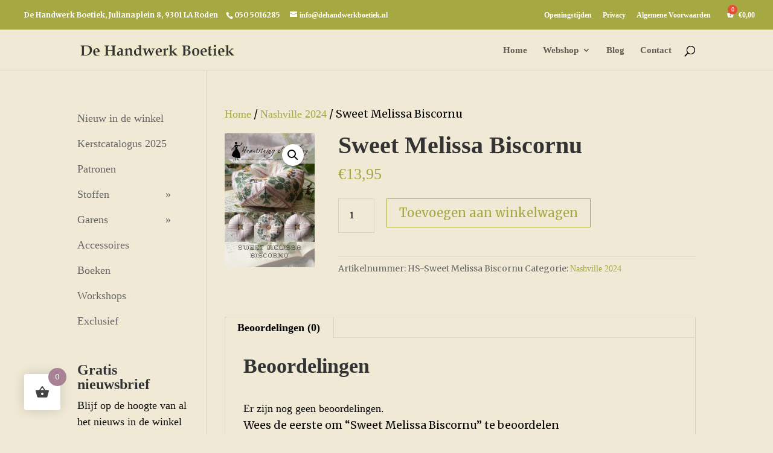

--- FILE ---
content_type: text/html; charset=UTF-8
request_url: https://dehandwerkboetiek.nl/winkel/sweet-melissa-biscornu/
body_size: 24128
content:
<!DOCTYPE html>
<html lang="nl-NL">
<head>
	<meta charset="UTF-8" />
<meta http-equiv="X-UA-Compatible" content="IE=edge">
	<link rel="pingback" href="https://dehandwerkboetiek.nl/xmlrpc.php" />

	<script type="text/javascript">
		document.documentElement.className = 'js';
	</script>

	<meta name='robots' content='index, follow, max-image-preview:large, max-snippet:-1, max-video-preview:-1' />

	<!-- This site is optimized with the Yoast SEO plugin v26.4 - https://yoast.com/wordpress/plugins/seo/ -->
	<title>Sweet Melissa Biscornu - De Handwerk Boetiek</title>
	<link rel="canonical" href="https://dehandwerkboetiek.nl/winkel/sweet-melissa-biscornu/" />
	<meta property="og:locale" content="nl_NL" />
	<meta property="og:type" content="article" />
	<meta property="og:title" content="Sweet Melissa Biscornu - De Handwerk Boetiek" />
	<meta property="og:url" content="https://dehandwerkboetiek.nl/winkel/sweet-melissa-biscornu/" />
	<meta property="og:site_name" content="De Handwerk Boetiek" />
	<meta property="article:modified_time" content="2024-03-30T13:01:04+00:00" />
	<meta property="og:image" content="https://dehandwerkboetiek.nl/wp-content/uploads/2024/02/HS-Sweet-Melissa-Biscornu.jpeg" />
	<meta property="og:image:width" content="600" />
	<meta property="og:image:height" content="900" />
	<meta property="og:image:type" content="image/jpeg" />
	<meta name="twitter:card" content="summary_large_image" />
	<script type="application/ld+json" class="yoast-schema-graph">{"@context":"https://schema.org","@graph":[{"@type":"WebPage","@id":"https://dehandwerkboetiek.nl/winkel/sweet-melissa-biscornu/","url":"https://dehandwerkboetiek.nl/winkel/sweet-melissa-biscornu/","name":"Sweet Melissa Biscornu - De Handwerk Boetiek","isPartOf":{"@id":"https://dehandwerkboetiek.nl/#website"},"primaryImageOfPage":{"@id":"https://dehandwerkboetiek.nl/winkel/sweet-melissa-biscornu/#primaryimage"},"image":{"@id":"https://dehandwerkboetiek.nl/winkel/sweet-melissa-biscornu/#primaryimage"},"thumbnailUrl":"https://dehandwerkboetiek.nl/wp-content/uploads/2024/02/HS-Sweet-Melissa-Biscornu.jpeg","datePublished":"2024-02-16T19:24:59+00:00","dateModified":"2024-03-30T13:01:04+00:00","breadcrumb":{"@id":"https://dehandwerkboetiek.nl/winkel/sweet-melissa-biscornu/#breadcrumb"},"inLanguage":"nl-NL","potentialAction":[{"@type":"ReadAction","target":["https://dehandwerkboetiek.nl/winkel/sweet-melissa-biscornu/"]}]},{"@type":"ImageObject","inLanguage":"nl-NL","@id":"https://dehandwerkboetiek.nl/winkel/sweet-melissa-biscornu/#primaryimage","url":"https://dehandwerkboetiek.nl/wp-content/uploads/2024/02/HS-Sweet-Melissa-Biscornu.jpeg","contentUrl":"https://dehandwerkboetiek.nl/wp-content/uploads/2024/02/HS-Sweet-Melissa-Biscornu.jpeg","width":600,"height":900},{"@type":"BreadcrumbList","@id":"https://dehandwerkboetiek.nl/winkel/sweet-melissa-biscornu/#breadcrumb","itemListElement":[{"@type":"ListItem","position":1,"name":"Home","item":"https://dehandwerkboetiek.nl/"},{"@type":"ListItem","position":2,"name":"De winkel","item":"https://dehandwerkboetiek.nl/de-winkel/"},{"@type":"ListItem","position":3,"name":"Sweet Melissa Biscornu"}]},{"@type":"WebSite","@id":"https://dehandwerkboetiek.nl/#website","url":"https://dehandwerkboetiek.nl/","name":"De Handwerk Boetiek","description":"Garens, Patronen, Boeken, Stoffen en meer","potentialAction":[{"@type":"SearchAction","target":{"@type":"EntryPoint","urlTemplate":"https://dehandwerkboetiek.nl/?s={search_term_string}"},"query-input":{"@type":"PropertyValueSpecification","valueRequired":true,"valueName":"search_term_string"}}],"inLanguage":"nl-NL"}]}</script>
	<!-- / Yoast SEO plugin. -->


<link rel='dns-prefetch' href='//fonts.googleapis.com' />
<link rel="alternate" type="application/rss+xml" title="De Handwerk Boetiek &raquo; feed" href="https://dehandwerkboetiek.nl/feed/" />
<link rel="alternate" type="application/rss+xml" title="De Handwerk Boetiek &raquo; reacties feed" href="https://dehandwerkboetiek.nl/comments/feed/" />
<link rel="alternate" type="application/rss+xml" title="De Handwerk Boetiek &raquo; Sweet Melissa Biscornu reacties feed" href="https://dehandwerkboetiek.nl/winkel/sweet-melissa-biscornu/feed/" />
<meta content="dehandwerkboetiek v.1.2.2509191049" name="generator"/>
<link rel='stylesheet' id='berocket_mm_quantity_style-css' href='https://dehandwerkboetiek.nl/wp-content/plugins/minmax-quantity-for-woocommerce/css/shop.css?ver=1.3.8.3' type='text/css' media='all' />
<link rel='stylesheet' id='wp-block-library-css' href='https://dehandwerkboetiek.nl/wp-includes/css/dist/block-library/style.min.css?ver=6.8.3' type='text/css' media='all' />
<style id='wp-block-library-theme-inline-css' type='text/css'>
.wp-block-audio :where(figcaption){color:#555;font-size:13px;text-align:center}.is-dark-theme .wp-block-audio :where(figcaption){color:#ffffffa6}.wp-block-audio{margin:0 0 1em}.wp-block-code{border:1px solid #ccc;border-radius:4px;font-family:Menlo,Consolas,monaco,monospace;padding:.8em 1em}.wp-block-embed :where(figcaption){color:#555;font-size:13px;text-align:center}.is-dark-theme .wp-block-embed :where(figcaption){color:#ffffffa6}.wp-block-embed{margin:0 0 1em}.blocks-gallery-caption{color:#555;font-size:13px;text-align:center}.is-dark-theme .blocks-gallery-caption{color:#ffffffa6}:root :where(.wp-block-image figcaption){color:#555;font-size:13px;text-align:center}.is-dark-theme :root :where(.wp-block-image figcaption){color:#ffffffa6}.wp-block-image{margin:0 0 1em}.wp-block-pullquote{border-bottom:4px solid;border-top:4px solid;color:currentColor;margin-bottom:1.75em}.wp-block-pullquote cite,.wp-block-pullquote footer,.wp-block-pullquote__citation{color:currentColor;font-size:.8125em;font-style:normal;text-transform:uppercase}.wp-block-quote{border-left:.25em solid;margin:0 0 1.75em;padding-left:1em}.wp-block-quote cite,.wp-block-quote footer{color:currentColor;font-size:.8125em;font-style:normal;position:relative}.wp-block-quote:where(.has-text-align-right){border-left:none;border-right:.25em solid;padding-left:0;padding-right:1em}.wp-block-quote:where(.has-text-align-center){border:none;padding-left:0}.wp-block-quote.is-large,.wp-block-quote.is-style-large,.wp-block-quote:where(.is-style-plain){border:none}.wp-block-search .wp-block-search__label{font-weight:700}.wp-block-search__button{border:1px solid #ccc;padding:.375em .625em}:where(.wp-block-group.has-background){padding:1.25em 2.375em}.wp-block-separator.has-css-opacity{opacity:.4}.wp-block-separator{border:none;border-bottom:2px solid;margin-left:auto;margin-right:auto}.wp-block-separator.has-alpha-channel-opacity{opacity:1}.wp-block-separator:not(.is-style-wide):not(.is-style-dots){width:100px}.wp-block-separator.has-background:not(.is-style-dots){border-bottom:none;height:1px}.wp-block-separator.has-background:not(.is-style-wide):not(.is-style-dots){height:2px}.wp-block-table{margin:0 0 1em}.wp-block-table td,.wp-block-table th{word-break:normal}.wp-block-table :where(figcaption){color:#555;font-size:13px;text-align:center}.is-dark-theme .wp-block-table :where(figcaption){color:#ffffffa6}.wp-block-video :where(figcaption){color:#555;font-size:13px;text-align:center}.is-dark-theme .wp-block-video :where(figcaption){color:#ffffffa6}.wp-block-video{margin:0 0 1em}:root :where(.wp-block-template-part.has-background){margin-bottom:0;margin-top:0;padding:1.25em 2.375em}
</style>
<style id='global-styles-inline-css' type='text/css'>
:root{--wp--preset--aspect-ratio--square: 1;--wp--preset--aspect-ratio--4-3: 4/3;--wp--preset--aspect-ratio--3-4: 3/4;--wp--preset--aspect-ratio--3-2: 3/2;--wp--preset--aspect-ratio--2-3: 2/3;--wp--preset--aspect-ratio--16-9: 16/9;--wp--preset--aspect-ratio--9-16: 9/16;--wp--preset--color--black: #000000;--wp--preset--color--cyan-bluish-gray: #abb8c3;--wp--preset--color--white: #ffffff;--wp--preset--color--pale-pink: #f78da7;--wp--preset--color--vivid-red: #cf2e2e;--wp--preset--color--luminous-vivid-orange: #ff6900;--wp--preset--color--luminous-vivid-amber: #fcb900;--wp--preset--color--light-green-cyan: #7bdcb5;--wp--preset--color--vivid-green-cyan: #00d084;--wp--preset--color--pale-cyan-blue: #8ed1fc;--wp--preset--color--vivid-cyan-blue: #0693e3;--wp--preset--color--vivid-purple: #9b51e0;--wp--preset--gradient--vivid-cyan-blue-to-vivid-purple: linear-gradient(135deg,rgba(6,147,227,1) 0%,rgb(155,81,224) 100%);--wp--preset--gradient--light-green-cyan-to-vivid-green-cyan: linear-gradient(135deg,rgb(122,220,180) 0%,rgb(0,208,130) 100%);--wp--preset--gradient--luminous-vivid-amber-to-luminous-vivid-orange: linear-gradient(135deg,rgba(252,185,0,1) 0%,rgba(255,105,0,1) 100%);--wp--preset--gradient--luminous-vivid-orange-to-vivid-red: linear-gradient(135deg,rgba(255,105,0,1) 0%,rgb(207,46,46) 100%);--wp--preset--gradient--very-light-gray-to-cyan-bluish-gray: linear-gradient(135deg,rgb(238,238,238) 0%,rgb(169,184,195) 100%);--wp--preset--gradient--cool-to-warm-spectrum: linear-gradient(135deg,rgb(74,234,220) 0%,rgb(151,120,209) 20%,rgb(207,42,186) 40%,rgb(238,44,130) 60%,rgb(251,105,98) 80%,rgb(254,248,76) 100%);--wp--preset--gradient--blush-light-purple: linear-gradient(135deg,rgb(255,206,236) 0%,rgb(152,150,240) 100%);--wp--preset--gradient--blush-bordeaux: linear-gradient(135deg,rgb(254,205,165) 0%,rgb(254,45,45) 50%,rgb(107,0,62) 100%);--wp--preset--gradient--luminous-dusk: linear-gradient(135deg,rgb(255,203,112) 0%,rgb(199,81,192) 50%,rgb(65,88,208) 100%);--wp--preset--gradient--pale-ocean: linear-gradient(135deg,rgb(255,245,203) 0%,rgb(182,227,212) 50%,rgb(51,167,181) 100%);--wp--preset--gradient--electric-grass: linear-gradient(135deg,rgb(202,248,128) 0%,rgb(113,206,126) 100%);--wp--preset--gradient--midnight: linear-gradient(135deg,rgb(2,3,129) 0%,rgb(40,116,252) 100%);--wp--preset--font-size--small: 13px;--wp--preset--font-size--medium: 20px;--wp--preset--font-size--large: 36px;--wp--preset--font-size--x-large: 42px;--wp--preset--spacing--20: 0.44rem;--wp--preset--spacing--30: 0.67rem;--wp--preset--spacing--40: 1rem;--wp--preset--spacing--50: 1.5rem;--wp--preset--spacing--60: 2.25rem;--wp--preset--spacing--70: 3.38rem;--wp--preset--spacing--80: 5.06rem;--wp--preset--shadow--natural: 6px 6px 9px rgba(0, 0, 0, 0.2);--wp--preset--shadow--deep: 12px 12px 50px rgba(0, 0, 0, 0.4);--wp--preset--shadow--sharp: 6px 6px 0px rgba(0, 0, 0, 0.2);--wp--preset--shadow--outlined: 6px 6px 0px -3px rgba(255, 255, 255, 1), 6px 6px rgba(0, 0, 0, 1);--wp--preset--shadow--crisp: 6px 6px 0px rgba(0, 0, 0, 1);}:root { --wp--style--global--content-size: 823px;--wp--style--global--wide-size: 1080px; }:where(body) { margin: 0; }.wp-site-blocks > .alignleft { float: left; margin-right: 2em; }.wp-site-blocks > .alignright { float: right; margin-left: 2em; }.wp-site-blocks > .aligncenter { justify-content: center; margin-left: auto; margin-right: auto; }:where(.is-layout-flex){gap: 0.5em;}:where(.is-layout-grid){gap: 0.5em;}.is-layout-flow > .alignleft{float: left;margin-inline-start: 0;margin-inline-end: 2em;}.is-layout-flow > .alignright{float: right;margin-inline-start: 2em;margin-inline-end: 0;}.is-layout-flow > .aligncenter{margin-left: auto !important;margin-right: auto !important;}.is-layout-constrained > .alignleft{float: left;margin-inline-start: 0;margin-inline-end: 2em;}.is-layout-constrained > .alignright{float: right;margin-inline-start: 2em;margin-inline-end: 0;}.is-layout-constrained > .aligncenter{margin-left: auto !important;margin-right: auto !important;}.is-layout-constrained > :where(:not(.alignleft):not(.alignright):not(.alignfull)){max-width: var(--wp--style--global--content-size);margin-left: auto !important;margin-right: auto !important;}.is-layout-constrained > .alignwide{max-width: var(--wp--style--global--wide-size);}body .is-layout-flex{display: flex;}.is-layout-flex{flex-wrap: wrap;align-items: center;}.is-layout-flex > :is(*, div){margin: 0;}body .is-layout-grid{display: grid;}.is-layout-grid > :is(*, div){margin: 0;}body{padding-top: 0px;padding-right: 0px;padding-bottom: 0px;padding-left: 0px;}:root :where(.wp-element-button, .wp-block-button__link){background-color: #32373c;border-width: 0;color: #fff;font-family: inherit;font-size: inherit;line-height: inherit;padding: calc(0.667em + 2px) calc(1.333em + 2px);text-decoration: none;}.has-black-color{color: var(--wp--preset--color--black) !important;}.has-cyan-bluish-gray-color{color: var(--wp--preset--color--cyan-bluish-gray) !important;}.has-white-color{color: var(--wp--preset--color--white) !important;}.has-pale-pink-color{color: var(--wp--preset--color--pale-pink) !important;}.has-vivid-red-color{color: var(--wp--preset--color--vivid-red) !important;}.has-luminous-vivid-orange-color{color: var(--wp--preset--color--luminous-vivid-orange) !important;}.has-luminous-vivid-amber-color{color: var(--wp--preset--color--luminous-vivid-amber) !important;}.has-light-green-cyan-color{color: var(--wp--preset--color--light-green-cyan) !important;}.has-vivid-green-cyan-color{color: var(--wp--preset--color--vivid-green-cyan) !important;}.has-pale-cyan-blue-color{color: var(--wp--preset--color--pale-cyan-blue) !important;}.has-vivid-cyan-blue-color{color: var(--wp--preset--color--vivid-cyan-blue) !important;}.has-vivid-purple-color{color: var(--wp--preset--color--vivid-purple) !important;}.has-black-background-color{background-color: var(--wp--preset--color--black) !important;}.has-cyan-bluish-gray-background-color{background-color: var(--wp--preset--color--cyan-bluish-gray) !important;}.has-white-background-color{background-color: var(--wp--preset--color--white) !important;}.has-pale-pink-background-color{background-color: var(--wp--preset--color--pale-pink) !important;}.has-vivid-red-background-color{background-color: var(--wp--preset--color--vivid-red) !important;}.has-luminous-vivid-orange-background-color{background-color: var(--wp--preset--color--luminous-vivid-orange) !important;}.has-luminous-vivid-amber-background-color{background-color: var(--wp--preset--color--luminous-vivid-amber) !important;}.has-light-green-cyan-background-color{background-color: var(--wp--preset--color--light-green-cyan) !important;}.has-vivid-green-cyan-background-color{background-color: var(--wp--preset--color--vivid-green-cyan) !important;}.has-pale-cyan-blue-background-color{background-color: var(--wp--preset--color--pale-cyan-blue) !important;}.has-vivid-cyan-blue-background-color{background-color: var(--wp--preset--color--vivid-cyan-blue) !important;}.has-vivid-purple-background-color{background-color: var(--wp--preset--color--vivid-purple) !important;}.has-black-border-color{border-color: var(--wp--preset--color--black) !important;}.has-cyan-bluish-gray-border-color{border-color: var(--wp--preset--color--cyan-bluish-gray) !important;}.has-white-border-color{border-color: var(--wp--preset--color--white) !important;}.has-pale-pink-border-color{border-color: var(--wp--preset--color--pale-pink) !important;}.has-vivid-red-border-color{border-color: var(--wp--preset--color--vivid-red) !important;}.has-luminous-vivid-orange-border-color{border-color: var(--wp--preset--color--luminous-vivid-orange) !important;}.has-luminous-vivid-amber-border-color{border-color: var(--wp--preset--color--luminous-vivid-amber) !important;}.has-light-green-cyan-border-color{border-color: var(--wp--preset--color--light-green-cyan) !important;}.has-vivid-green-cyan-border-color{border-color: var(--wp--preset--color--vivid-green-cyan) !important;}.has-pale-cyan-blue-border-color{border-color: var(--wp--preset--color--pale-cyan-blue) !important;}.has-vivid-cyan-blue-border-color{border-color: var(--wp--preset--color--vivid-cyan-blue) !important;}.has-vivid-purple-border-color{border-color: var(--wp--preset--color--vivid-purple) !important;}.has-vivid-cyan-blue-to-vivid-purple-gradient-background{background: var(--wp--preset--gradient--vivid-cyan-blue-to-vivid-purple) !important;}.has-light-green-cyan-to-vivid-green-cyan-gradient-background{background: var(--wp--preset--gradient--light-green-cyan-to-vivid-green-cyan) !important;}.has-luminous-vivid-amber-to-luminous-vivid-orange-gradient-background{background: var(--wp--preset--gradient--luminous-vivid-amber-to-luminous-vivid-orange) !important;}.has-luminous-vivid-orange-to-vivid-red-gradient-background{background: var(--wp--preset--gradient--luminous-vivid-orange-to-vivid-red) !important;}.has-very-light-gray-to-cyan-bluish-gray-gradient-background{background: var(--wp--preset--gradient--very-light-gray-to-cyan-bluish-gray) !important;}.has-cool-to-warm-spectrum-gradient-background{background: var(--wp--preset--gradient--cool-to-warm-spectrum) !important;}.has-blush-light-purple-gradient-background{background: var(--wp--preset--gradient--blush-light-purple) !important;}.has-blush-bordeaux-gradient-background{background: var(--wp--preset--gradient--blush-bordeaux) !important;}.has-luminous-dusk-gradient-background{background: var(--wp--preset--gradient--luminous-dusk) !important;}.has-pale-ocean-gradient-background{background: var(--wp--preset--gradient--pale-ocean) !important;}.has-electric-grass-gradient-background{background: var(--wp--preset--gradient--electric-grass) !important;}.has-midnight-gradient-background{background: var(--wp--preset--gradient--midnight) !important;}.has-small-font-size{font-size: var(--wp--preset--font-size--small) !important;}.has-medium-font-size{font-size: var(--wp--preset--font-size--medium) !important;}.has-large-font-size{font-size: var(--wp--preset--font-size--large) !important;}.has-x-large-font-size{font-size: var(--wp--preset--font-size--x-large) !important;}
:where(.wp-block-post-template.is-layout-flex){gap: 1.25em;}:where(.wp-block-post-template.is-layout-grid){gap: 1.25em;}
:where(.wp-block-columns.is-layout-flex){gap: 2em;}:where(.wp-block-columns.is-layout-grid){gap: 2em;}
:root :where(.wp-block-pullquote){font-size: 1.5em;line-height: 1.6;}
</style>
<link rel='stylesheet' id='photoswipe-css' href='https://dehandwerkboetiek.nl/wp-content/plugins/woocommerce/assets/css/photoswipe/photoswipe.min.css?ver=10.3.7' type='text/css' media='all' />
<link rel='stylesheet' id='photoswipe-default-skin-css' href='https://dehandwerkboetiek.nl/wp-content/plugins/woocommerce/assets/css/photoswipe/default-skin/default-skin.min.css?ver=10.3.7' type='text/css' media='all' />
<link rel='stylesheet' id='woocommerce-layout-css' href='https://dehandwerkboetiek.nl/wp-content/plugins/woocommerce/assets/css/woocommerce-layout.css?ver=10.3.7' type='text/css' media='all' />
<link rel='stylesheet' id='woocommerce-smallscreen-css' href='https://dehandwerkboetiek.nl/wp-content/plugins/woocommerce/assets/css/woocommerce-smallscreen.css?ver=10.3.7' type='text/css' media='only screen and (max-width: 768px)' />
<link rel='stylesheet' id='woocommerce-general-css' href='https://dehandwerkboetiek.nl/wp-content/plugins/woocommerce/assets/css/woocommerce.css?ver=10.3.7' type='text/css' media='all' />
<style id='woocommerce-inline-inline-css' type='text/css'>
.woocommerce form .form-row .required { visibility: visible; }
</style>
<link rel='stylesheet' id='hint-css' href='https://dehandwerkboetiek.nl/wp-content/plugins/woo-fly-cart/assets/hint/hint.min.css?ver=6.8.3' type='text/css' media='all' />
<link rel='stylesheet' id='perfect-scrollbar-css' href='https://dehandwerkboetiek.nl/wp-content/plugins/woo-fly-cart/assets/perfect-scrollbar/css/perfect-scrollbar.min.css?ver=6.8.3' type='text/css' media='all' />
<link rel='stylesheet' id='perfect-scrollbar-wpc-css' href='https://dehandwerkboetiek.nl/wp-content/plugins/woo-fly-cart/assets/perfect-scrollbar/css/custom-theme.css?ver=6.8.3' type='text/css' media='all' />
<link rel='stylesheet' id='woofc-fonts-css' href='https://dehandwerkboetiek.nl/wp-content/plugins/woo-fly-cart/assets/css/fonts.css?ver=6.8.3' type='text/css' media='all' />
<link rel='stylesheet' id='woofc-frontend-css' href='https://dehandwerkboetiek.nl/wp-content/plugins/woo-fly-cart/assets/css/frontend.css?ver=5.9.8' type='text/css' media='all' />
<style id='woofc-frontend-inline-css' type='text/css'>
.woofc-area.woofc-style-01 .woofc-inner, .woofc-area.woofc-style-03 .woofc-inner, .woofc-area.woofc-style-02 .woofc-area-bot .woofc-action .woofc-action-inner > div a:hover, .woofc-area.woofc-style-04 .woofc-area-bot .woofc-action .woofc-action-inner > div a:hover {
                            background-color: #a88194;
                        }

                        .woofc-area.woofc-style-01 .woofc-area-bot .woofc-action .woofc-action-inner > div a, .woofc-area.woofc-style-02 .woofc-area-bot .woofc-action .woofc-action-inner > div a, .woofc-area.woofc-style-03 .woofc-area-bot .woofc-action .woofc-action-inner > div a, .woofc-area.woofc-style-04 .woofc-area-bot .woofc-action .woofc-action-inner > div a {
                            outline: none;
                            color: #a88194;
                        }

                        .woofc-area.woofc-style-02 .woofc-area-bot .woofc-action .woofc-action-inner > div a, .woofc-area.woofc-style-04 .woofc-area-bot .woofc-action .woofc-action-inner > div a {
                            border-color: #a88194;
                        }

                        .woofc-area.woofc-style-05 .woofc-inner{
                            background-color: #a88194;
                            background-image: url('');
                            background-size: cover;
                            background-position: center;
                            background-repeat: no-repeat;
                        }
                        
                        .woofc-count span {
                            background-color: #a88194;
                        }
</style>
<link rel='stylesheet' id='brands-styles-css' href='https://dehandwerkboetiek.nl/wp-content/plugins/woocommerce/assets/css/brands.css?ver=10.3.7' type='text/css' media='all' />
<style id='divi-style-parent-inline-inline-css' type='text/css'>
/*!
Theme Name: Divi
Theme URI: http://www.elegantthemes.com/gallery/divi/
Version: 4.27.4
Description: Smart. Flexible. Beautiful. Divi is the most powerful theme in our collection.
Author: Elegant Themes
Author URI: http://www.elegantthemes.com
License: GNU General Public License v2
License URI: http://www.gnu.org/licenses/gpl-2.0.html
*/

a,abbr,acronym,address,applet,b,big,blockquote,body,center,cite,code,dd,del,dfn,div,dl,dt,em,fieldset,font,form,h1,h2,h3,h4,h5,h6,html,i,iframe,img,ins,kbd,label,legend,li,object,ol,p,pre,q,s,samp,small,span,strike,strong,sub,sup,tt,u,ul,var{margin:0;padding:0;border:0;outline:0;font-size:100%;-ms-text-size-adjust:100%;-webkit-text-size-adjust:100%;vertical-align:baseline;background:transparent}body{line-height:1}ol,ul{list-style:none}blockquote,q{quotes:none}blockquote:after,blockquote:before,q:after,q:before{content:"";content:none}blockquote{margin:20px 0 30px;border-left:5px solid;padding-left:20px}:focus{outline:0}del{text-decoration:line-through}pre{overflow:auto;padding:10px}figure{margin:0}table{border-collapse:collapse;border-spacing:0}article,aside,footer,header,hgroup,nav,section{display:block}body{font-family:Open Sans,Arial,sans-serif;font-size:14px;color:#666;background-color:#fff;line-height:1.7em;font-weight:500;-webkit-font-smoothing:antialiased;-moz-osx-font-smoothing:grayscale}body.page-template-page-template-blank-php #page-container{padding-top:0!important}body.et_cover_background{background-size:cover!important;background-position:top!important;background-repeat:no-repeat!important;background-attachment:fixed}a{color:#2ea3f2}a,a:hover{text-decoration:none}p{padding-bottom:1em}p:not(.has-background):last-of-type{padding-bottom:0}p.et_normal_padding{padding-bottom:1em}strong{font-weight:700}cite,em,i{font-style:italic}code,pre{font-family:Courier New,monospace;margin-bottom:10px}ins{text-decoration:none}sub,sup{height:0;line-height:1;position:relative;vertical-align:baseline}sup{bottom:.8em}sub{top:.3em}dl{margin:0 0 1.5em}dl dt{font-weight:700}dd{margin-left:1.5em}blockquote p{padding-bottom:0}embed,iframe,object,video{max-width:100%}h1,h2,h3,h4,h5,h6{color:#333;padding-bottom:10px;line-height:1em;font-weight:500}h1 a,h2 a,h3 a,h4 a,h5 a,h6 a{color:inherit}h1{font-size:30px}h2{font-size:26px}h3{font-size:22px}h4{font-size:18px}h5{font-size:16px}h6{font-size:14px}input{-webkit-appearance:none}input[type=checkbox]{-webkit-appearance:checkbox}input[type=radio]{-webkit-appearance:radio}input.text,input.title,input[type=email],input[type=password],input[type=tel],input[type=text],select,textarea{background-color:#fff;border:1px solid #bbb;padding:2px;color:#4e4e4e}input.text:focus,input.title:focus,input[type=text]:focus,select:focus,textarea:focus{border-color:#2d3940;color:#3e3e3e}input.text,input.title,input[type=text],select,textarea{margin:0}textarea{padding:4px}button,input,select,textarea{font-family:inherit}img{max-width:100%;height:auto}.clear{clear:both}br.clear{margin:0;padding:0}.pagination{clear:both}#et_search_icon:hover,.et-social-icon a:hover,.et_password_protected_form .et_submit_button,.form-submit .et_pb_buttontton.alt.disabled,.nav-single a,.posted_in a{color:#2ea3f2}.et-search-form,blockquote{border-color:#2ea3f2}#main-content{background-color:#fff}.container{width:80%;max-width:1080px;margin:auto;position:relative}body:not(.et-tb) #main-content .container,body:not(.et-tb-has-header) #main-content .container{padding-top:58px}.et_full_width_page #main-content .container:before{display:none}.main_title{margin-bottom:20px}.et_password_protected_form .et_submit_button:hover,.form-submit .et_pb_button:hover{background:rgba(0,0,0,.05)}.et_button_icon_visible .et_pb_button{padding-right:2em;padding-left:.7em}.et_button_icon_visible .et_pb_button:after{opacity:1;margin-left:0}.et_button_left .et_pb_button:hover:after{left:.15em}.et_button_left .et_pb_button:after{margin-left:0;left:1em}.et_button_icon_visible.et_button_left .et_pb_button,.et_button_left .et_pb_button:hover,.et_button_left .et_pb_module .et_pb_button:hover{padding-left:2em;padding-right:.7em}.et_button_icon_visible.et_button_left .et_pb_button:after,.et_button_left .et_pb_button:hover:after{left:.15em}.et_password_protected_form .et_submit_button:hover,.form-submit .et_pb_button:hover{padding:.3em 1em}.et_button_no_icon .et_pb_button:after{display:none}.et_button_no_icon.et_button_icon_visible.et_button_left .et_pb_button,.et_button_no_icon.et_button_left .et_pb_button:hover,.et_button_no_icon .et_pb_button,.et_button_no_icon .et_pb_button:hover{padding:.3em 1em!important}.et_button_custom_icon .et_pb_button:after{line-height:1.7em}.et_button_custom_icon.et_button_icon_visible .et_pb_button:after,.et_button_custom_icon .et_pb_button:hover:after{margin-left:.3em}#left-area .post_format-post-format-gallery .wp-block-gallery:first-of-type{padding:0;margin-bottom:-16px}.entry-content table:not(.variations){border:1px solid #eee;margin:0 0 15px;text-align:left;width:100%}.entry-content thead th,.entry-content tr th{color:#555;font-weight:700;padding:9px 24px}.entry-content tr td{border-top:1px solid #eee;padding:6px 24px}#left-area ul,.entry-content ul,.et-l--body ul,.et-l--footer ul,.et-l--header ul{list-style-type:disc;padding:0 0 23px 1em;line-height:26px}#left-area ol,.entry-content ol,.et-l--body ol,.et-l--footer ol,.et-l--header ol{list-style-type:decimal;list-style-position:inside;padding:0 0 23px;line-height:26px}#left-area ul li ul,.entry-content ul li ol{padding:2px 0 2px 20px}#left-area ol li ul,.entry-content ol li ol,.et-l--body ol li ol,.et-l--footer ol li ol,.et-l--header ol li ol{padding:2px 0 2px 35px}#left-area ul.wp-block-gallery{display:-webkit-box;display:-ms-flexbox;display:flex;-ms-flex-wrap:wrap;flex-wrap:wrap;list-style-type:none;padding:0}#left-area ul.products{padding:0!important;line-height:1.7!important;list-style:none!important}.gallery-item a{display:block}.gallery-caption,.gallery-item a{width:90%}#wpadminbar{z-index:100001}#left-area .post-meta{font-size:14px;padding-bottom:15px}#left-area .post-meta a{text-decoration:none;color:#666}#left-area .et_featured_image{padding-bottom:7px}.single .post{padding-bottom:25px}body.single .et_audio_content{margin-bottom:-6px}.nav-single a{text-decoration:none;color:#2ea3f2;font-size:14px;font-weight:400}.nav-previous{float:left}.nav-next{float:right}.et_password_protected_form p input{background-color:#eee;border:none!important;width:100%!important;border-radius:0!important;font-size:14px;color:#999!important;padding:16px!important;-webkit-box-sizing:border-box;box-sizing:border-box}.et_password_protected_form label{display:none}.et_password_protected_form .et_submit_button{font-family:inherit;display:block;float:right;margin:8px auto 0;cursor:pointer}.post-password-required p.nocomments.container{max-width:100%}.post-password-required p.nocomments.container:before{display:none}.aligncenter,div.post .new-post .aligncenter{display:block;margin-left:auto;margin-right:auto}.wp-caption{border:1px solid #ddd;text-align:center;background-color:#f3f3f3;margin-bottom:10px;max-width:96%;padding:8px}.wp-caption.alignleft{margin:0 30px 20px 0}.wp-caption.alignright{margin:0 0 20px 30px}.wp-caption img{margin:0;padding:0;border:0}.wp-caption p.wp-caption-text{font-size:12px;padding:0 4px 5px;margin:0}.alignright{float:right}.alignleft{float:left}img.alignleft{display:inline;float:left;margin-right:15px}img.alignright{display:inline;float:right;margin-left:15px}.page.et_pb_pagebuilder_layout #main-content{background-color:transparent}body #main-content .et_builder_inner_content>h1,body #main-content .et_builder_inner_content>h2,body #main-content .et_builder_inner_content>h3,body #main-content .et_builder_inner_content>h4,body #main-content .et_builder_inner_content>h5,body #main-content .et_builder_inner_content>h6{line-height:1.4em}body #main-content .et_builder_inner_content>p{line-height:1.7em}.wp-block-pullquote{margin:20px 0 30px}.wp-block-pullquote.has-background blockquote{border-left:none}.wp-block-group.has-background{padding:1.5em 1.5em .5em}@media (min-width:981px){#left-area{width:79.125%;padding-bottom:23px}#main-content .container:before{content:"";position:absolute;top:0;height:100%;width:1px;background-color:#e2e2e2}.et_full_width_page #left-area,.et_no_sidebar #left-area{float:none;width:100%!important}.et_full_width_page #left-area{padding-bottom:0}.et_no_sidebar #main-content .container:before{display:none}}@media (max-width:980px){#page-container{padding-top:80px}.et-tb #page-container,.et-tb-has-header #page-container{padding-top:0!important}#left-area,#sidebar{width:100%!important}#main-content .container:before{display:none!important}.et_full_width_page .et_gallery_item:nth-child(4n+1){clear:none}}@media print{#page-container{padding-top:0!important}}#wp-admin-bar-et-use-visual-builder a:before{font-family:ETmodules!important;content:"\e625";font-size:30px!important;width:28px;margin-top:-3px;color:#974df3!important}#wp-admin-bar-et-use-visual-builder:hover a:before{color:#fff!important}#wp-admin-bar-et-use-visual-builder:hover a,#wp-admin-bar-et-use-visual-builder a:hover{transition:background-color .5s ease;-webkit-transition:background-color .5s ease;-moz-transition:background-color .5s ease;background-color:#7e3bd0!important;color:#fff!important}* html .clearfix,:first-child+html .clearfix{zoom:1}.iphone .et_pb_section_video_bg video::-webkit-media-controls-start-playback-button{display:none!important;-webkit-appearance:none}.et_mobile_device .et_pb_section_parallax .et_pb_parallax_css{background-attachment:scroll}.et-social-facebook a.icon:before{content:"\e093"}.et-social-twitter a.icon:before{content:"\e094"}.et-social-google-plus a.icon:before{content:"\e096"}.et-social-instagram a.icon:before{content:"\e09a"}.et-social-rss a.icon:before{content:"\e09e"}.ai1ec-single-event:after{content:" ";display:table;clear:both}.evcal_event_details .evcal_evdata_cell .eventon_details_shading_bot.eventon_details_shading_bot{z-index:3}.wp-block-divi-layout{margin-bottom:1em}*{-webkit-box-sizing:border-box;box-sizing:border-box}#et-info-email:before,#et-info-phone:before,#et_search_icon:before,.comment-reply-link:after,.et-cart-info span:before,.et-pb-arrow-next:before,.et-pb-arrow-prev:before,.et-social-icon a:before,.et_audio_container .mejs-playpause-button button:before,.et_audio_container .mejs-volume-button button:before,.et_overlay:before,.et_password_protected_form .et_submit_button:after,.et_pb_button:after,.et_pb_contact_reset:after,.et_pb_contact_submit:after,.et_pb_font_icon:before,.et_pb_newsletter_button:after,.et_pb_pricing_table_button:after,.et_pb_promo_button:after,.et_pb_testimonial:before,.et_pb_toggle_title:before,.form-submit .et_pb_button:after,.mobile_menu_bar:before,a.et_pb_more_button:after{font-family:ETmodules!important;speak:none;font-style:normal;font-weight:400;-webkit-font-feature-settings:normal;font-feature-settings:normal;font-variant:normal;text-transform:none;line-height:1;-webkit-font-smoothing:antialiased;-moz-osx-font-smoothing:grayscale;text-shadow:0 0;direction:ltr}.et-pb-icon,.et_pb_custom_button_icon.et_pb_button:after,.et_pb_login .et_pb_custom_button_icon.et_pb_button:after,.et_pb_woo_custom_button_icon .button.et_pb_custom_button_icon.et_pb_button:after,.et_pb_woo_custom_button_icon .button.et_pb_custom_button_icon.et_pb_button:hover:after{content:attr(data-icon)}.et-pb-icon{font-family:ETmodules;speak:none;font-weight:400;-webkit-font-feature-settings:normal;font-feature-settings:normal;font-variant:normal;text-transform:none;line-height:1;-webkit-font-smoothing:antialiased;font-size:96px;font-style:normal;display:inline-block;-webkit-box-sizing:border-box;box-sizing:border-box;direction:ltr}#et-ajax-saving{display:none;-webkit-transition:background .3s,-webkit-box-shadow .3s;transition:background .3s,-webkit-box-shadow .3s;transition:background .3s,box-shadow .3s;transition:background .3s,box-shadow .3s,-webkit-box-shadow .3s;-webkit-box-shadow:rgba(0,139,219,.247059) 0 0 60px;box-shadow:0 0 60px rgba(0,139,219,.247059);position:fixed;top:50%;left:50%;width:50px;height:50px;background:#fff;border-radius:50px;margin:-25px 0 0 -25px;z-index:999999;text-align:center}#et-ajax-saving img{margin:9px}.et-safe-mode-indicator,.et-safe-mode-indicator:focus,.et-safe-mode-indicator:hover{-webkit-box-shadow:0 5px 10px rgba(41,196,169,.15);box-shadow:0 5px 10px rgba(41,196,169,.15);background:#29c4a9;color:#fff;font-size:14px;font-weight:600;padding:12px;line-height:16px;border-radius:3px;position:fixed;bottom:30px;right:30px;z-index:999999;text-decoration:none;font-family:Open Sans,sans-serif;-webkit-font-smoothing:antialiased;-moz-osx-font-smoothing:grayscale}.et_pb_button{font-size:20px;font-weight:500;padding:.3em 1em;line-height:1.7em!important;background-color:transparent;background-size:cover;background-position:50%;background-repeat:no-repeat;border:2px solid;border-radius:3px;-webkit-transition-duration:.2s;transition-duration:.2s;-webkit-transition-property:all!important;transition-property:all!important}.et_pb_button,.et_pb_button_inner{position:relative}.et_pb_button:hover,.et_pb_module .et_pb_button:hover{border:2px solid transparent;padding:.3em 2em .3em .7em}.et_pb_button:hover{background-color:hsla(0,0%,100%,.2)}.et_pb_bg_layout_light.et_pb_button:hover,.et_pb_bg_layout_light .et_pb_button:hover{background-color:rgba(0,0,0,.05)}.et_pb_button:after,.et_pb_button:before{font-size:32px;line-height:1em;content:"\35";opacity:0;position:absolute;margin-left:-1em;-webkit-transition:all .2s;transition:all .2s;text-transform:none;-webkit-font-feature-settings:"kern" off;font-feature-settings:"kern" off;font-variant:none;font-style:normal;font-weight:400;text-shadow:none}.et_pb_button.et_hover_enabled:hover:after,.et_pb_button.et_pb_hovered:hover:after{-webkit-transition:none!important;transition:none!important}.et_pb_button:before{display:none}.et_pb_button:hover:after{opacity:1;margin-left:0}.et_pb_column_1_3 h1,.et_pb_column_1_4 h1,.et_pb_column_1_5 h1,.et_pb_column_1_6 h1,.et_pb_column_2_5 h1{font-size:26px}.et_pb_column_1_3 h2,.et_pb_column_1_4 h2,.et_pb_column_1_5 h2,.et_pb_column_1_6 h2,.et_pb_column_2_5 h2{font-size:23px}.et_pb_column_1_3 h3,.et_pb_column_1_4 h3,.et_pb_column_1_5 h3,.et_pb_column_1_6 h3,.et_pb_column_2_5 h3{font-size:20px}.et_pb_column_1_3 h4,.et_pb_column_1_4 h4,.et_pb_column_1_5 h4,.et_pb_column_1_6 h4,.et_pb_column_2_5 h4{font-size:18px}.et_pb_column_1_3 h5,.et_pb_column_1_4 h5,.et_pb_column_1_5 h5,.et_pb_column_1_6 h5,.et_pb_column_2_5 h5{font-size:16px}.et_pb_column_1_3 h6,.et_pb_column_1_4 h6,.et_pb_column_1_5 h6,.et_pb_column_1_6 h6,.et_pb_column_2_5 h6{font-size:15px}.et_pb_bg_layout_dark,.et_pb_bg_layout_dark h1,.et_pb_bg_layout_dark h2,.et_pb_bg_layout_dark h3,.et_pb_bg_layout_dark h4,.et_pb_bg_layout_dark h5,.et_pb_bg_layout_dark h6{color:#fff!important}.et_pb_module.et_pb_text_align_left{text-align:left}.et_pb_module.et_pb_text_align_center{text-align:center}.et_pb_module.et_pb_text_align_right{text-align:right}.et_pb_module.et_pb_text_align_justified{text-align:justify}.clearfix:after{visibility:hidden;display:block;font-size:0;content:" ";clear:both;height:0}.et_pb_bg_layout_light .et_pb_more_button{color:#2ea3f2}.et_builder_inner_content{position:relative;z-index:1}header .et_builder_inner_content{z-index:2}.et_pb_css_mix_blend_mode_passthrough{mix-blend-mode:unset!important}.et_pb_image_container{margin:-20px -20px 29px}.et_pb_module_inner{position:relative}.et_hover_enabled_preview{z-index:2}.et_hover_enabled:hover{position:relative;z-index:2}.et_pb_all_tabs,.et_pb_module,.et_pb_posts_nav a,.et_pb_tab,.et_pb_with_background{position:relative;background-size:cover;background-position:50%;background-repeat:no-repeat}.et_pb_background_mask,.et_pb_background_pattern{bottom:0;left:0;position:absolute;right:0;top:0}.et_pb_background_mask{background-size:calc(100% + 2px) calc(100% + 2px);background-repeat:no-repeat;background-position:50%;overflow:hidden}.et_pb_background_pattern{background-position:0 0;background-repeat:repeat}.et_pb_with_border{position:relative;border:0 solid #333}.post-password-required .et_pb_row{padding:0;width:100%}.post-password-required .et_password_protected_form{min-height:0}body.et_pb_pagebuilder_layout.et_pb_show_title .post-password-required .et_password_protected_form h1,body:not(.et_pb_pagebuilder_layout) .post-password-required .et_password_protected_form h1{display:none}.et_pb_no_bg{padding:0!important}.et_overlay.et_pb_inline_icon:before,.et_pb_inline_icon:before{content:attr(data-icon)}.et_pb_more_button{color:inherit;text-shadow:none;text-decoration:none;display:inline-block;margin-top:20px}.et_parallax_bg_wrap{overflow:hidden;position:absolute;top:0;right:0;bottom:0;left:0}.et_parallax_bg{background-repeat:no-repeat;background-position:top;background-size:cover;position:absolute;bottom:0;left:0;width:100%;height:100%;display:block}.et_parallax_bg.et_parallax_bg__hover,.et_parallax_bg.et_parallax_bg_phone,.et_parallax_bg.et_parallax_bg_tablet,.et_parallax_gradient.et_parallax_gradient__hover,.et_parallax_gradient.et_parallax_gradient_phone,.et_parallax_gradient.et_parallax_gradient_tablet,.et_pb_section_parallax_hover:hover .et_parallax_bg:not(.et_parallax_bg__hover),.et_pb_section_parallax_hover:hover .et_parallax_gradient:not(.et_parallax_gradient__hover){display:none}.et_pb_section_parallax_hover:hover .et_parallax_bg.et_parallax_bg__hover,.et_pb_section_parallax_hover:hover .et_parallax_gradient.et_parallax_gradient__hover{display:block}.et_parallax_gradient{bottom:0;display:block;left:0;position:absolute;right:0;top:0}.et_pb_module.et_pb_section_parallax,.et_pb_posts_nav a.et_pb_section_parallax,.et_pb_tab.et_pb_section_parallax{position:relative}.et_pb_section_parallax .et_pb_parallax_css,.et_pb_slides .et_parallax_bg.et_pb_parallax_css{background-attachment:fixed}body.et-bfb .et_pb_section_parallax .et_pb_parallax_css,body.et-bfb .et_pb_slides .et_parallax_bg.et_pb_parallax_css{background-attachment:scroll;bottom:auto}.et_pb_section_parallax.et_pb_column .et_pb_module,.et_pb_section_parallax.et_pb_row .et_pb_column,.et_pb_section_parallax.et_pb_row .et_pb_module{z-index:9;position:relative}.et_pb_more_button:hover:after{opacity:1;margin-left:0}.et_pb_preload .et_pb_section_video_bg,.et_pb_preload>div{visibility:hidden}.et_pb_preload,.et_pb_section.et_pb_section_video.et_pb_preload{position:relative;background:#464646!important}.et_pb_preload:before{content:"";position:absolute;top:50%;left:50%;background:url(https://dehandwerkboetiek.nl/wp-content/themes/Divi/includes/builder/styles/images/preloader.gif) no-repeat;border-radius:32px;width:32px;height:32px;margin:-16px 0 0 -16px}.box-shadow-overlay{position:absolute;top:0;left:0;width:100%;height:100%;z-index:10;pointer-events:none}.et_pb_section>.box-shadow-overlay~.et_pb_row{z-index:11}body.safari .section_has_divider{will-change:transform}.et_pb_row>.box-shadow-overlay{z-index:8}.has-box-shadow-overlay{position:relative}.et_clickable{cursor:pointer}.screen-reader-text{border:0;clip:rect(1px,1px,1px,1px);-webkit-clip-path:inset(50%);clip-path:inset(50%);height:1px;margin:-1px;overflow:hidden;padding:0;position:absolute!important;width:1px;word-wrap:normal!important}.et_multi_view_hidden,.et_multi_view_hidden_image{display:none!important}@keyframes multi-view-image-fade{0%{opacity:0}10%{opacity:.1}20%{opacity:.2}30%{opacity:.3}40%{opacity:.4}50%{opacity:.5}60%{opacity:.6}70%{opacity:.7}80%{opacity:.8}90%{opacity:.9}to{opacity:1}}.et_multi_view_image__loading{visibility:hidden}.et_multi_view_image__loaded{-webkit-animation:multi-view-image-fade .5s;animation:multi-view-image-fade .5s}#et-pb-motion-effects-offset-tracker{visibility:hidden!important;opacity:0;position:absolute;top:0;left:0}.et-pb-before-scroll-animation{opacity:0}header.et-l.et-l--header:after{clear:both;display:block;content:""}.et_pb_module{-webkit-animation-timing-function:linear;animation-timing-function:linear;-webkit-animation-duration:.2s;animation-duration:.2s}@-webkit-keyframes fadeBottom{0%{opacity:0;-webkit-transform:translateY(10%);transform:translateY(10%)}to{opacity:1;-webkit-transform:translateY(0);transform:translateY(0)}}@keyframes fadeBottom{0%{opacity:0;-webkit-transform:translateY(10%);transform:translateY(10%)}to{opacity:1;-webkit-transform:translateY(0);transform:translateY(0)}}@-webkit-keyframes fadeLeft{0%{opacity:0;-webkit-transform:translateX(-10%);transform:translateX(-10%)}to{opacity:1;-webkit-transform:translateX(0);transform:translateX(0)}}@keyframes fadeLeft{0%{opacity:0;-webkit-transform:translateX(-10%);transform:translateX(-10%)}to{opacity:1;-webkit-transform:translateX(0);transform:translateX(0)}}@-webkit-keyframes fadeRight{0%{opacity:0;-webkit-transform:translateX(10%);transform:translateX(10%)}to{opacity:1;-webkit-transform:translateX(0);transform:translateX(0)}}@keyframes fadeRight{0%{opacity:0;-webkit-transform:translateX(10%);transform:translateX(10%)}to{opacity:1;-webkit-transform:translateX(0);transform:translateX(0)}}@-webkit-keyframes fadeTop{0%{opacity:0;-webkit-transform:translateY(-10%);transform:translateY(-10%)}to{opacity:1;-webkit-transform:translateX(0);transform:translateX(0)}}@keyframes fadeTop{0%{opacity:0;-webkit-transform:translateY(-10%);transform:translateY(-10%)}to{opacity:1;-webkit-transform:translateX(0);transform:translateX(0)}}@-webkit-keyframes fadeIn{0%{opacity:0}to{opacity:1}}@keyframes fadeIn{0%{opacity:0}to{opacity:1}}.et-waypoint:not(.et_pb_counters){opacity:0}@media (min-width:981px){.et_pb_section.et_section_specialty div.et_pb_row .et_pb_column .et_pb_column .et_pb_module.et-last-child,.et_pb_section.et_section_specialty div.et_pb_row .et_pb_column .et_pb_column .et_pb_module:last-child,.et_pb_section.et_section_specialty div.et_pb_row .et_pb_column .et_pb_row_inner .et_pb_column .et_pb_module.et-last-child,.et_pb_section.et_section_specialty div.et_pb_row .et_pb_column .et_pb_row_inner .et_pb_column .et_pb_module:last-child,.et_pb_section div.et_pb_row .et_pb_column .et_pb_module.et-last-child,.et_pb_section div.et_pb_row .et_pb_column .et_pb_module:last-child{margin-bottom:0}}@media (max-width:980px){.et_overlay.et_pb_inline_icon_tablet:before,.et_pb_inline_icon_tablet:before{content:attr(data-icon-tablet)}.et_parallax_bg.et_parallax_bg_tablet_exist,.et_parallax_gradient.et_parallax_gradient_tablet_exist{display:none}.et_parallax_bg.et_parallax_bg_tablet,.et_parallax_gradient.et_parallax_gradient_tablet{display:block}.et_pb_column .et_pb_module{margin-bottom:30px}.et_pb_row .et_pb_column .et_pb_module.et-last-child,.et_pb_row .et_pb_column .et_pb_module:last-child,.et_section_specialty .et_pb_row .et_pb_column .et_pb_module.et-last-child,.et_section_specialty .et_pb_row .et_pb_column .et_pb_module:last-child{margin-bottom:0}.et_pb_more_button{display:inline-block!important}.et_pb_bg_layout_light_tablet.et_pb_button,.et_pb_bg_layout_light_tablet.et_pb_module.et_pb_button,.et_pb_bg_layout_light_tablet .et_pb_more_button{color:#2ea3f2}.et_pb_bg_layout_light_tablet .et_pb_forgot_password a{color:#666}.et_pb_bg_layout_light_tablet h1,.et_pb_bg_layout_light_tablet h2,.et_pb_bg_layout_light_tablet h3,.et_pb_bg_layout_light_tablet h4,.et_pb_bg_layout_light_tablet h5,.et_pb_bg_layout_light_tablet h6{color:#333!important}.et_pb_module .et_pb_bg_layout_light_tablet.et_pb_button{color:#2ea3f2!important}.et_pb_bg_layout_light_tablet{color:#666!important}.et_pb_bg_layout_dark_tablet,.et_pb_bg_layout_dark_tablet h1,.et_pb_bg_layout_dark_tablet h2,.et_pb_bg_layout_dark_tablet h3,.et_pb_bg_layout_dark_tablet h4,.et_pb_bg_layout_dark_tablet h5,.et_pb_bg_layout_dark_tablet h6{color:#fff!important}.et_pb_bg_layout_dark_tablet.et_pb_button,.et_pb_bg_layout_dark_tablet.et_pb_module.et_pb_button,.et_pb_bg_layout_dark_tablet .et_pb_more_button{color:inherit}.et_pb_bg_layout_dark_tablet .et_pb_forgot_password a{color:#fff}.et_pb_module.et_pb_text_align_left-tablet{text-align:left}.et_pb_module.et_pb_text_align_center-tablet{text-align:center}.et_pb_module.et_pb_text_align_right-tablet{text-align:right}.et_pb_module.et_pb_text_align_justified-tablet{text-align:justify}}@media (max-width:767px){.et_pb_more_button{display:inline-block!important}.et_overlay.et_pb_inline_icon_phone:before,.et_pb_inline_icon_phone:before{content:attr(data-icon-phone)}.et_parallax_bg.et_parallax_bg_phone_exist,.et_parallax_gradient.et_parallax_gradient_phone_exist{display:none}.et_parallax_bg.et_parallax_bg_phone,.et_parallax_gradient.et_parallax_gradient_phone{display:block}.et-hide-mobile{display:none!important}.et_pb_bg_layout_light_phone.et_pb_button,.et_pb_bg_layout_light_phone.et_pb_module.et_pb_button,.et_pb_bg_layout_light_phone .et_pb_more_button{color:#2ea3f2}.et_pb_bg_layout_light_phone .et_pb_forgot_password a{color:#666}.et_pb_bg_layout_light_phone h1,.et_pb_bg_layout_light_phone h2,.et_pb_bg_layout_light_phone h3,.et_pb_bg_layout_light_phone h4,.et_pb_bg_layout_light_phone h5,.et_pb_bg_layout_light_phone h6{color:#333!important}.et_pb_module .et_pb_bg_layout_light_phone.et_pb_button{color:#2ea3f2!important}.et_pb_bg_layout_light_phone{color:#666!important}.et_pb_bg_layout_dark_phone,.et_pb_bg_layout_dark_phone h1,.et_pb_bg_layout_dark_phone h2,.et_pb_bg_layout_dark_phone h3,.et_pb_bg_layout_dark_phone h4,.et_pb_bg_layout_dark_phone h5,.et_pb_bg_layout_dark_phone h6{color:#fff!important}.et_pb_bg_layout_dark_phone.et_pb_button,.et_pb_bg_layout_dark_phone.et_pb_module.et_pb_button,.et_pb_bg_layout_dark_phone .et_pb_more_button{color:inherit}.et_pb_module .et_pb_bg_layout_dark_phone.et_pb_button{color:#fff!important}.et_pb_bg_layout_dark_phone .et_pb_forgot_password a{color:#fff}.et_pb_module.et_pb_text_align_left-phone{text-align:left}.et_pb_module.et_pb_text_align_center-phone{text-align:center}.et_pb_module.et_pb_text_align_right-phone{text-align:right}.et_pb_module.et_pb_text_align_justified-phone{text-align:justify}}@media (max-width:479px){a.et_pb_more_button{display:block}}@media (min-width:768px) and (max-width:980px){[data-et-multi-view-load-tablet-hidden=true]:not(.et_multi_view_swapped){display:none!important}}@media (max-width:767px){[data-et-multi-view-load-phone-hidden=true]:not(.et_multi_view_swapped){display:none!important}}.et_pb_menu.et_pb_menu--style-inline_centered_logo .et_pb_menu__menu nav ul{-webkit-box-pack:center;-ms-flex-pack:center;justify-content:center}@-webkit-keyframes multi-view-image-fade{0%{-webkit-transform:scale(1);transform:scale(1);opacity:1}50%{-webkit-transform:scale(1.01);transform:scale(1.01);opacity:1}to{-webkit-transform:scale(1);transform:scale(1);opacity:1}}
</style>
<link rel='stylesheet' id='divi-dynamic-late-css' href='https://dehandwerkboetiek.nl/wp-content/et-cache/122114/et-divi-dynamic-122114-late.css?ver=1766698645' type='text/css' media='all' />
<link rel='stylesheet' id='divi-dynamic-css' href='https://dehandwerkboetiek.nl/wp-content/et-cache/122114/et-divi-dynamic-122114.css?ver=1766698645' type='text/css' media='all' />
<link rel='stylesheet' id='divi-plus-styles-css' href='https://dehandwerkboetiek.nl/wp-content/plugins/divi-plus/styles/style.min.css?ver=1.18.0' type='text/css' media='all' />
<link rel='stylesheet' id='woo-essential-styles-css' href='https://dehandwerkboetiek.nl/wp-content/plugins/woo-essential/styles/style.min.css?ver=1.0.0' type='text/css' media='all' />
<link rel='stylesheet' id='et-builder-googlefonts-cached-css' href='https://fonts.googleapis.com/css?family=Merriweather:300,300italic,regular,italic,700,700italic,900,900italic&#038;subset=cyrillic,cyrillic-ext,latin,latin-ext,vietnamese&#038;display=swap' type='text/css' media='all' />
<link rel='stylesheet' id='divi-style-css' href='https://dehandwerkboetiek.nl/wp-content/themes/dehandwerkboetiek/style.css?ver=1758271116' type='text/css' media='all' />
<link rel='stylesheet' id='child-theme-css' href='https://dehandwerkboetiek.nl/wp-content/themes/dehandwerkboetiek/style.css?ver=1758271116' type='text/css' media='all' />
<script type="text/javascript" src="https://dehandwerkboetiek.nl/wp-includes/js/jquery/jquery.min.js?ver=3.7.1" id="jquery-core-js"></script>
<script type="text/javascript" src="https://dehandwerkboetiek.nl/wp-includes/js/jquery/jquery-migrate.min.js?ver=3.4.1" id="jquery-migrate-js"></script>
<script type="text/javascript" src="https://dehandwerkboetiek.nl/wp-content/plugins/minmax-quantity-for-woocommerce/js/frontend.js?ver=6.8.3" id="berocket-front-cart-js-js"></script>
<script type="text/javascript" src="https://dehandwerkboetiek.nl/wp-content/plugins/woocommerce/assets/js/jquery-blockui/jquery.blockUI.min.js?ver=2.7.0-wc.10.3.7" id="wc-jquery-blockui-js" defer="defer" data-wp-strategy="defer"></script>
<script type="text/javascript" id="wc-add-to-cart-js-extra">
/* <![CDATA[ */
var wc_add_to_cart_params = {"ajax_url":"\/wp-admin\/admin-ajax.php","wc_ajax_url":"\/?wc-ajax=%%endpoint%%","i18n_view_cart":"Bekijk winkelwagen","cart_url":"https:\/\/dehandwerkboetiek.nl\/winkelmandje\/","is_cart":"","cart_redirect_after_add":"no"};
/* ]]> */
</script>
<script type="text/javascript" src="https://dehandwerkboetiek.nl/wp-content/plugins/woocommerce/assets/js/frontend/add-to-cart.min.js?ver=10.3.7" id="wc-add-to-cart-js" defer="defer" data-wp-strategy="defer"></script>
<script type="text/javascript" src="https://dehandwerkboetiek.nl/wp-content/plugins/woocommerce/assets/js/zoom/jquery.zoom.min.js?ver=1.7.21-wc.10.3.7" id="wc-zoom-js" defer="defer" data-wp-strategy="defer"></script>
<script type="text/javascript" src="https://dehandwerkboetiek.nl/wp-content/plugins/woocommerce/assets/js/flexslider/jquery.flexslider.min.js?ver=2.7.2-wc.10.3.7" id="wc-flexslider-js" defer="defer" data-wp-strategy="defer"></script>
<script type="text/javascript" src="https://dehandwerkboetiek.nl/wp-content/plugins/woocommerce/assets/js/photoswipe/photoswipe.min.js?ver=4.1.1-wc.10.3.7" id="wc-photoswipe-js" defer="defer" data-wp-strategy="defer"></script>
<script type="text/javascript" src="https://dehandwerkboetiek.nl/wp-content/plugins/woocommerce/assets/js/photoswipe/photoswipe-ui-default.min.js?ver=4.1.1-wc.10.3.7" id="wc-photoswipe-ui-default-js" defer="defer" data-wp-strategy="defer"></script>
<script type="text/javascript" id="wc-single-product-js-extra">
/* <![CDATA[ */
var wc_single_product_params = {"i18n_required_rating_text":"Selecteer een waardering","i18n_rating_options":["1 van de 5 sterren","2 van de 5 sterren","3 van de 5 sterren","4 van de 5 sterren","5 van de 5 sterren"],"i18n_product_gallery_trigger_text":"Afbeeldinggalerij in volledig scherm bekijken","review_rating_required":"yes","flexslider":{"rtl":false,"animation":"slide","smoothHeight":true,"directionNav":false,"controlNav":"thumbnails","slideshow":false,"animationSpeed":500,"animationLoop":false,"allowOneSlide":false},"zoom_enabled":"1","zoom_options":[],"photoswipe_enabled":"1","photoswipe_options":{"shareEl":false,"closeOnScroll":false,"history":false,"hideAnimationDuration":0,"showAnimationDuration":0},"flexslider_enabled":"1"};
/* ]]> */
</script>
<script type="text/javascript" src="https://dehandwerkboetiek.nl/wp-content/plugins/woocommerce/assets/js/frontend/single-product.min.js?ver=10.3.7" id="wc-single-product-js" defer="defer" data-wp-strategy="defer"></script>
<script type="text/javascript" src="https://dehandwerkboetiek.nl/wp-content/plugins/woocommerce/assets/js/js-cookie/js.cookie.min.js?ver=2.1.4-wc.10.3.7" id="wc-js-cookie-js" data-wp-strategy="defer"></script>
<script type="text/javascript" id="woocommerce-js-extra">
/* <![CDATA[ */
var woocommerce_params = {"ajax_url":"\/wp-admin\/admin-ajax.php","wc_ajax_url":"\/?wc-ajax=%%endpoint%%","i18n_password_show":"Wachtwoord weergeven","i18n_password_hide":"Wachtwoord verbergen"};
/* ]]> */
</script>
<script type="text/javascript" src="https://dehandwerkboetiek.nl/wp-content/plugins/woocommerce/assets/js/frontend/woocommerce.min.js?ver=10.3.7" id="woocommerce-js" defer="defer" data-wp-strategy="defer"></script>
<link rel="https://api.w.org/" href="https://dehandwerkboetiek.nl/wp-json/" /><link rel="alternate" title="JSON" type="application/json" href="https://dehandwerkboetiek.nl/wp-json/wp/v2/product/122114" /><link rel="EditURI" type="application/rsd+xml" title="RSD" href="https://dehandwerkboetiek.nl/xmlrpc.php?rsd" />
<meta name="generator" content="WordPress 6.8.3" />
<meta name="generator" content="WooCommerce 10.3.7" />
<link rel='shortlink' href='https://dehandwerkboetiek.nl/?p=122114' />
<link rel="alternate" title="oEmbed (JSON)" type="application/json+oembed" href="https://dehandwerkboetiek.nl/wp-json/oembed/1.0/embed?url=https%3A%2F%2Fdehandwerkboetiek.nl%2Fwinkel%2Fsweet-melissa-biscornu%2F" />
<link rel="alternate" title="oEmbed (XML)" type="text/xml+oembed" href="https://dehandwerkboetiek.nl/wp-json/oembed/1.0/embed?url=https%3A%2F%2Fdehandwerkboetiek.nl%2Fwinkel%2Fsweet-melissa-biscornu%2F&#038;format=xml" />
<style></style><meta name="viewport" content="width=device-width, initial-scale=1.0, maximum-scale=1.0, user-scalable=0" />	<noscript><style>.woocommerce-product-gallery{ opacity: 1 !important; }</style></noscript>
	<style type="text/css" id="custom-background-css">
body.custom-background { background-color: #efe9d5; }
</style>
	<script>
	jQuery(function($){
    if (!$('#et-info').length) { 
         $('#top-header .container').prepend('<div id="et-info"></div>'); 
    }
    $('#et-info').prepend('<span style="margin:0 10px">De Handwerk Boetiek, Julianaplein 8, 9301 LA Roden</span>');
});
</script>

<!-- Global site tag (gtag.js) - Google Analytics -->
<script async src="https://www.googletagmanager.com/gtag/js?id=UA-127650679-1"></script>
<script>
  window.dataLayer = window.dataLayer || [];
  function gtag(){dataLayer.push(arguments);}
  gtag('js', new Date());

  gtag('config', 'UA-127650679-1');
</script><link rel="icon" href="https://dehandwerkboetiek.nl/wp-content/uploads/2023/10/cropped-handwerkboetiek-favicon-32x32.png" sizes="32x32" />
<link rel="icon" href="https://dehandwerkboetiek.nl/wp-content/uploads/2023/10/cropped-handwerkboetiek-favicon-192x192.png" sizes="192x192" />
<link rel="apple-touch-icon" href="https://dehandwerkboetiek.nl/wp-content/uploads/2023/10/cropped-handwerkboetiek-favicon-180x180.png" />
<meta name="msapplication-TileImage" content="https://dehandwerkboetiek.nl/wp-content/uploads/2023/10/cropped-handwerkboetiek-favicon-270x270.png" />
<link rel="stylesheet" id="et-divi-customizer-global-cached-inline-styles" href="https://dehandwerkboetiek.nl/wp-content/et-cache/global/et-divi-customizer-global.min.css?ver=1766264017" /><style id="et-critical-inline-css"></style>
</head>
<body class="wp-singular product-template-default single single-product postid-122114 custom-background wp-theme-Divi wp-child-theme-dehandwerkboetiek theme-Divi woocommerce woocommerce-page woocommerce-no-js wwh websites_with_a_heart dhb dehandwerkboetiek hwb et_button_no_icon et_pb_button_helper_class et_fullwidth_secondary_nav et_fixed_nav et_show_nav et_hide_fixed_logo et_secondary_nav_enabled et_secondary_nav_two_panels et_primary_nav_dropdown_animation_fade et_secondary_nav_dropdown_animation_fade et_header_style_left et_pb_footer_columns4 et_cover_background et_pb_gutter et_pb_gutters3 et_right_sidebar et_divi_theme et-db">
<script class="divioverlays-globalresponsivevalues">var dov_globalresponsivevalues = { min_width:769, max_width:980, tablet_width:768, phone_width:400 };</script><script type="text/javascript">var overlays_with_css_trigger = {};</script><script type="text/javascript">var overlays_with_automatic_trigger = {'154145': '{"at_type":"overlay-timed","at_value":"3","at_onceperload":"0"}','149236': '{"at_type":"overlay-timed","at_value":"0","at_onceperload":"0"}','93474': '{"at_type":"0","at_value":"0","at_onceperload":"0"}','45211': '{"at_type":"0","at_value":"0","at_onceperload":"0"}',};</script><style id="divioverlay-styles"></style><div id="divioverlay-links"></div><div id="sidebar-overlay" class="hiddenMainContainer"></div>		<script type="text/javascript">
		var divioverlays_ajaxurl = "https://dehandwerkboetiek.nl/"
		, divioverlays_us = "efbf4add44"
		, divioverlays_loadingimg = "https://dehandwerkboetiek.nl/wp-content/plugins/divi-overlays/assets/img/divilife-loader.svg";
		</script>
			<div id="page-container">

					<div id="top-header">
			<div class="container clearfix">

			
				<div id="et-info">
									<span id="et-info-phone">050 5016285</span>
				
									<a href="/cdn-cgi/l/email-protection#abc2c5cdc4ebcfcec3cac5cfdcced9c0c9c4cedfc2cec085c5c7"><span id="et-info-email"><span class="__cf_email__" data-cfemail="2a43444c456a4e4f424b444e5d4f584148454f5e434f41044446">[email&#160;protected]</span></span></a>
				
								</div>

			
				<div id="et-secondary-menu">
				<ul id="et-secondary-nav" class="menu"><li class="menu-item menu-item-type-custom menu-item-object-custom menu-item-45213"><a rel="unique_overlay_menu_id_45211" href="#open">Openingstijden</a></li>
<li class="menu-item menu-item-type-post_type menu-item-object-page menu-item-privacy-policy menu-item-45208"><a rel="privacy-policy" href="https://dehandwerkboetiek.nl/privacy/">Privacy</a></li>
<li class="menu-item menu-item-type-post_type menu-item-object-page menu-item-5573"><a href="https://dehandwerkboetiek.nl/voorwaarden/">Algemene Voorwaarden</a></li>
<li class="menu-item woofc-menu-item menu-item-type-woofc"><a href="https://dehandwerkboetiek.nl/winkelmandje/"><span class="woofc-menu-item-inner" data-count="0"><i class="woofc-icon-cart7"></i> <span class="woofc-menu-item-inner-subtotal"><span class="woocommerce-Price-amount amount"><bdi><span class="woocommerce-Price-currencySymbol">&euro;</span>0,00</bdi></span></span></span></a></li></ul><a href="https://dehandwerkboetiek.nl/winkelmandje/" class="et-cart-info">
				<span>0 items</span>
			</a>				</div>

			</div>
		</div>
		
	
			<header id="main-header" data-height-onload="54">
			<div class="container clearfix et_menu_container">
							<div class="logo_container">
					<span class="logo_helper"></span>
					<a href="https://dehandwerkboetiek.nl/">
						<img src="https://dehandwerkboetiek.nl/wp-content/uploads/2018/09/tekst-logo-de-handwerk-boetiek.png" width="506" height="40" alt="De Handwerk Boetiek" id="logo" data-height-percentage="30" />
					</a>
				</div>
							<div id="et-top-navigation" data-height="54" data-fixed-height="40">
											<nav id="top-menu-nav">
						<ul id="top-menu" class="nav"><li id="menu-item-5570" class="menu-item menu-item-type-post_type menu-item-object-page menu-item-home menu-item-5570"><a href="https://dehandwerkboetiek.nl/">Home</a></li>
<li id="menu-item-5568" class="menu-item menu-item-type-post_type menu-item-object-page menu-item-has-children current_page_parent menu-item-5568"><a href="https://dehandwerkboetiek.nl/de-winkel/">Webshop</a>
<ul class="sub-menu">
	<li id="menu-item-45276" class="menu-item menu-item-type-custom menu-item-object-custom menu-item-45276"><a href="https://dehandwerkboetiek.nl/cat/nieuw-in-de-winkel/">Nieuw in de Winkel</a></li>
	<li id="menu-item-153061" class="menu-item menu-item-type-custom menu-item-object-custom menu-item-153061"><a href="/cat/kerstcatalogus-2025/">Kerstcatalogus 2025</a></li>
	<li id="menu-item-46890" class="menu-item menu-item-type-post_type menu-item-object-page menu-item-46890"><a href="https://dehandwerkboetiek.nl/patronen/">Patronen</a></li>
	<li id="menu-item-5690" class="menu-item menu-item-type-post_type menu-item-object-page menu-item-5690"><a href="https://dehandwerkboetiek.nl/stoffen/">Stoffen</a></li>
	<li id="menu-item-5688" class="menu-item menu-item-type-post_type menu-item-object-page menu-item-5688"><a href="https://dehandwerkboetiek.nl/garens/">Garens</a></li>
	<li id="menu-item-143992" class="menu-item menu-item-type-custom menu-item-object-custom menu-item-143992"><a href="https://dehandwerkboetiek.nl/accessoires/">Accessoires</a></li>
	<li id="menu-item-47527" class="menu-item menu-item-type-custom menu-item-object-custom menu-item-47527"><a href="/cat/boeken/">Boeken</a></li>
	<li id="menu-item-45277" class="menu-item menu-item-type-post_type menu-item-object-page menu-item-45277"><a href="https://dehandwerkboetiek.nl/workshops-en-gezellige-dagen/">Workshops</a></li>
	<li id="menu-item-49149" class="menu-item menu-item-type-custom menu-item-object-custom menu-item-49149"><a href="https://dehandwerkboetiek.nl/cat/exclusief/">Exclusief</a></li>
</ul>
</li>
<li id="menu-item-5569" class="menu-item menu-item-type-post_type menu-item-object-page menu-item-5569"><a href="https://dehandwerkboetiek.nl/blog/">Blog</a></li>
<li id="menu-item-5572" class="menu-item menu-item-type-post_type menu-item-object-page menu-item-5572"><a href="https://dehandwerkboetiek.nl/contact/">Contact</a></li>
</ul>						</nav>
					
					
					
											<div id="et_top_search">
							<span id="et_search_icon"></span>
						</div>
					
					<div id="et_mobile_nav_menu">
				<div class="mobile_nav closed">
					<span class="select_page">Selecteer een pagina</span>
					<span class="mobile_menu_bar mobile_menu_bar_toggle"></span>
				</div>
			</div>				</div> <!-- #et-top-navigation -->
			</div> <!-- .container -->
						<div class="et_search_outer">
				<div class="container et_search_form_container">
					<form role="search" method="get" class="et-search-form" action="https://dehandwerkboetiek.nl/">
					<input type="search" class="et-search-field" placeholder="Zoek &hellip;" value="" name="s" title="Zoek naar:" />					</form>
					<span class="et_close_search_field"></span>
				</div>
			</div>
					</header> <!-- #main-header -->
			<div id="et-main-area">
	
	
		<div id="main-content">
			<div class="container">
				<div id="content-area" class="clearfix">
					<div id="left-area"><nav class="woocommerce-breadcrumb" aria-label="Breadcrumb"><a href="https://dehandwerkboetiek.nl">Home</a>&nbsp;&#47;&nbsp;<a href="https://dehandwerkboetiek.nl/cat/nashville-2024/">Nashville 2024</a>&nbsp;&#47;&nbsp;Sweet Melissa Biscornu</nav>
					
			<div class="woocommerce-notices-wrapper"></div><div id="product-122114" class="product type-product post-122114 status-publish first instock product_cat-nashville-2024 has-post-thumbnail shipping-taxable purchasable product-type-simple">

	<div class="clearfix"><div class="woocommerce-product-gallery woocommerce-product-gallery--with-images woocommerce-product-gallery--columns-4 images" data-columns="4" style="opacity: 0; transition: opacity .25s ease-in-out;">
	<div class="woocommerce-product-gallery__wrapper">
		<div data-thumb="https://dehandwerkboetiek.nl/wp-content/uploads/2024/02/HS-Sweet-Melissa-Biscornu-100x100.jpeg" data-thumb-alt="Sweet Melissa Biscornu" data-thumb-srcset=""  data-thumb-sizes="" class="woocommerce-product-gallery__image"><a href="https://dehandwerkboetiek.nl/wp-content/uploads/2024/02/HS-Sweet-Melissa-Biscornu.jpeg"><img width="510" height="765" src="https://dehandwerkboetiek.nl/wp-content/uploads/2024/02/HS-Sweet-Melissa-Biscornu-510x765.jpeg" class="wp-post-image" alt="Sweet Melissa Biscornu" data-caption="" data-src="https://dehandwerkboetiek.nl/wp-content/uploads/2024/02/HS-Sweet-Melissa-Biscornu.jpeg" data-large_image="https://dehandwerkboetiek.nl/wp-content/uploads/2024/02/HS-Sweet-Melissa-Biscornu.jpeg" data-large_image_width="600" data-large_image_height="900" decoding="async" fetchpriority="high" srcset="https://dehandwerkboetiek.nl/wp-content/uploads/2024/02/HS-Sweet-Melissa-Biscornu-510x765.jpeg 510w, https://dehandwerkboetiek.nl/wp-content/uploads/2024/02/HS-Sweet-Melissa-Biscornu-480x720.jpeg 480w" sizes="(min-width: 0px) and (max-width: 480px) 480px, (min-width: 481px) 510px, 100vw" /></a></div>	</div>
</div>

	<div class="summary entry-summary">
		<h1 class="product_title entry-title">Sweet Melissa Biscornu</h1><p class="price"><span class="woocommerce-Price-amount amount"><bdi><span class="woocommerce-Price-currencySymbol">&euro;</span>13,95</bdi></span></p>

	
	<form class="cart" action="https://dehandwerkboetiek.nl/winkel/sweet-melissa-biscornu/" method="post" enctype='multipart/form-data'>
		
		<div class="quantity">
		<label class="screen-reader-text" for="quantity_696b4228ee24c">Sweet Melissa Biscornu aantal</label>
	<input
		type="number"
				id="quantity_696b4228ee24c"
		class="input-text qty text"
		name="quantity"
		value="1"
		aria-label="Productaantal"
				min="1"
							step="1"
			placeholder=""
			inputmode="numeric"
			autocomplete="off"
			/>
	</div>

		<button type="submit" name="add-to-cart" value="122114" class="single_add_to_cart_button button alt">Toevoegen aan winkelwagen</button>

			</form>

	
<div class="product_meta">

	
	
		<span class="sku_wrapper">Artikelnummer: <span class="sku">HS-Sweet Melissa Biscornu</span></span>

	
	<span class="posted_in">Categorie: <a href="https://dehandwerkboetiek.nl/cat/nashville-2024/" rel="tag">Nashville 2024</a></span>
	
	
</div>
	</div>

	</div>
	<div class="woocommerce-tabs wc-tabs-wrapper">
		<ul class="tabs wc-tabs" role="tablist">
							<li role="presentation" class="reviews_tab" id="tab-title-reviews">
					<a href="#tab-reviews" role="tab" aria-controls="tab-reviews">
						Beoordelingen (0)					</a>
				</li>
					</ul>
					<div class="woocommerce-Tabs-panel woocommerce-Tabs-panel--reviews panel entry-content wc-tab" id="tab-reviews" role="tabpanel" aria-labelledby="tab-title-reviews">
				<div id="reviews" class="woocommerce-Reviews">
	<div id="comments">
		<h2 class="woocommerce-Reviews-title">
			Beoordelingen		</h2>

					<p class="woocommerce-noreviews">Er zijn nog geen beoordelingen.</p>
			</div>

			<div id="review_form_wrapper">
			<div id="review_form">
					<div id="respond" class="comment-respond">
		<span id="reply-title" class="comment-reply-title" role="heading" aria-level="3">Wees de eerste om &ldquo;Sweet Melissa Biscornu&rdquo; te beoordelen <small><a rel="nofollow" id="cancel-comment-reply-link" href="/winkel/sweet-melissa-biscornu/#respond" style="display:none;">Reactie annuleren</a></small></span><form action="https://dehandwerkboetiek.nl/wp-comments-post.php" method="post" id="commentform" class="comment-form"><p class="comment-notes"><span id="email-notes">Je e-mailadres wordt niet gepubliceerd.</span> <span class="required-field-message">Vereiste velden zijn gemarkeerd met <span class="required">*</span></span></p><div class="comment-form-rating"><label for="rating" id="comment-form-rating-label">Je waardering&nbsp;<span class="required">*</span></label><select name="rating" id="rating" required>
						<option value="">Waarderen&hellip;</option>
						<option value="5">Perfect</option>
						<option value="4">Goed</option>
						<option value="3">Gemiddeld</option>
						<option value="2">Niet slecht</option>
						<option value="1">Zeer slecht</option>
					</select></div><p class="comment-form-comment"><label for="comment">Je beoordeling&nbsp;<span class="required">*</span></label><textarea autocomplete="new-password"  id="jb775be0d4"  name="jb775be0d4"   cols="45" rows="8" required></textarea><textarea id="comment" aria-label="hp-comment" aria-hidden="true" name="comment" autocomplete="new-password" style="padding:0 !important;clip:rect(1px, 1px, 1px, 1px) !important;position:absolute !important;white-space:nowrap !important;height:1px !important;width:1px !important;overflow:hidden !important;" tabindex="-1"></textarea><script data-cfasync="false" src="/cdn-cgi/scripts/5c5dd728/cloudflare-static/email-decode.min.js"></script><script data-noptimize>document.getElementById("comment").setAttribute( "id", "ae30dd5e5ee4784cdd6ed40ff8e657fc" );document.getElementById("jb775be0d4").setAttribute( "id", "comment" );</script></p><p class="comment-form-author"><label for="author">Naam&nbsp;<span class="required">*</span></label><input id="author" name="author" type="text" autocomplete="name" value="" size="30" required /></p>
<p class="comment-form-email"><label for="email">E-mail&nbsp;<span class="required">*</span></label><input id="email" name="email" type="email" autocomplete="email" value="" size="30" required /></p>
<p class="form-submit"><input name="submit" type="submit" id="submit" class="submit" value="Verzenden" /> <input type='hidden' name='comment_post_ID' value='122114' id='comment_post_ID' />
<input type='hidden' name='comment_parent' id='comment_parent' value='0' />
</p> <p class="comment-form-aios-antibot-keys"><input type="hidden" name="zollmik0" value="9ot7vzf7g4eh" ><input type="hidden" name="pu62v9cb" value="kcg1mijsngtt" ><input type="hidden" name="50rebcuu" value="r2tr3mf4eegi" ><input type="hidden" name="6mwj40lj" value="c7m6cu5u98q9" ><input type="hidden" name="aios_antibot_keys_expiry" id="aios_antibot_keys_expiry" value="1768780800"></p></form>	</div><!-- #respond -->
				</div>
		</div>
	
	<div class="clear"></div>
</div>
			</div>
		
			</div>


	<section class="related products">

					<h2>Gerelateerde producten</h2>
				<ul class="products columns-3">

			
					<li class="product type-product post-120807 status-publish first instock product_cat-nashville-2024 has-post-thumbnail shipping-taxable purchasable product-type-simple">
	<a href="https://dehandwerkboetiek.nl/winkel/gorgeous/" class="woocommerce-LoopProduct-link woocommerce-loop-product__link"><span class="et_shop_image"><img width="400" height="400" src="https://dehandwerkboetiek.nl/wp-content/uploads/2024/02/AW-gorgeous-400x400.jpg" class="attachment-woocommerce_thumbnail size-woocommerce_thumbnail" alt="Gorgeous" decoding="async" loading="lazy" /><span class="et_overlay"></span></span><h3 class="woocommerce-loop-product__title">Gorgeous</h3><h2 class="woocommerce-loop-product__title">Gorgeous</h2>
	<span class="price"><span class="woocommerce-Price-amount amount"><bdi><span class="woocommerce-Price-currencySymbol">&euro;</span>13,95</bdi></span></span>
<a href="/winkel/sweet-melissa-biscornu/?add-to-cart=120807" aria-describedby="woocommerce_loop_add_to_cart_link_describedby_120807" data-quantity="1" class="button product_type_simple add_to_cart_button ajax_add_to_cart" data-product_id="120807" data-product_sku="AW-Gorgeous" aria-label="Toevoegen aan winkelwagen: &ldquo;Gorgeous&ldquo;" rel="nofollow" data-success_message="&ldquo;Gorgeous&rdquo; is toegevoegd aan je winkelwagen" role="button">Toevoegen aan winkelwagen</a>	<span id="woocommerce_loop_add_to_cart_link_describedby_120807" class="screen-reader-text">
			</span>
</a></li>

			
					<li class="product type-product post-120965 status-publish instock product_cat-nashville-2024 has-post-thumbnail shipping-taxable purchasable product-type-simple">
	<a href="https://dehandwerkboetiek.nl/winkel/winter-village/" class="woocommerce-LoopProduct-link woocommerce-loop-product__link"><span class="et_shop_image"><img width="400" height="294" src="https://dehandwerkboetiek.nl/wp-content/uploads/2024/02/NC-Winter-Village-400x294.png" class="attachment-woocommerce_thumbnail size-woocommerce_thumbnail" alt="Winter Village" decoding="async" loading="lazy" /><span class="et_overlay"></span></span><h3 class="woocommerce-loop-product__title">Winter Village</h3><h2 class="woocommerce-loop-product__title">Winter Village</h2>
	<span class="price"><span class="woocommerce-Price-amount amount"><bdi><span class="woocommerce-Price-currencySymbol">&euro;</span>18,50</bdi></span></span>
<a href="/winkel/sweet-melissa-biscornu/?add-to-cart=120965" aria-describedby="woocommerce_loop_add_to_cart_link_describedby_120965" data-quantity="1" class="button product_type_simple add_to_cart_button ajax_add_to_cart" data-product_id="120965" data-product_sku="NC-Winter Village" aria-label="Toevoegen aan winkelwagen: &ldquo;Winter Village&ldquo;" rel="nofollow" data-success_message="&ldquo;Winter Village&rdquo; is toegevoegd aan je winkelwagen" role="button">Toevoegen aan winkelwagen</a>	<span id="woocommerce_loop_add_to_cart_link_describedby_120965" class="screen-reader-text">
			</span>
</a></li>

			
					<li class="product type-product post-120811 status-publish last instock product_cat-nashville-2024 has-post-thumbnail shipping-taxable purchasable product-type-simple">
	<a href="https://dehandwerkboetiek.nl/winkel/vicious/" class="woocommerce-LoopProduct-link woocommerce-loop-product__link"><span class="et_shop_image"><img width="400" height="400" src="https://dehandwerkboetiek.nl/wp-content/uploads/2024/02/AW-vicious-400x400.jpg" class="attachment-woocommerce_thumbnail size-woocommerce_thumbnail" alt="Vicious" decoding="async" loading="lazy" /><span class="et_overlay"></span></span><h3 class="woocommerce-loop-product__title">Vicious</h3><h2 class="woocommerce-loop-product__title">Vicious</h2>
	<span class="price"><span class="woocommerce-Price-amount amount"><bdi><span class="woocommerce-Price-currencySymbol">&euro;</span>16,25</bdi></span></span>
<a href="/winkel/sweet-melissa-biscornu/?add-to-cart=120811" aria-describedby="woocommerce_loop_add_to_cart_link_describedby_120811" data-quantity="1" class="button product_type_simple add_to_cart_button ajax_add_to_cart" data-product_id="120811" data-product_sku="AW-Vicious" aria-label="Toevoegen aan winkelwagen: &ldquo;Vicious&ldquo;" rel="nofollow" data-success_message="&ldquo;Vicious&rdquo; is toegevoegd aan je winkelwagen" role="button">Toevoegen aan winkelwagen</a>	<span id="woocommerce_loop_add_to_cart_link_describedby_120811" class="screen-reader-text">
			</span>
</a></li>

			
		</ul>

	</section>
	</div>


		
	</div>	<div id="sidebar">
		<div id="nav_menu-6" class="et_pb_widget widget_nav_menu"><div class="menu-sidebar-menu-shop-container"><ul id="menu-sidebar-menu-shop" class="menu"><li id="menu-item-45262" class="menu-item menu-item-type-custom menu-item-object-custom menu-item-45262"><a href="https://dehandwerkboetiek.nl/cat/nieuw-in-de-winkel/">Nieuw in de winkel</a></li>
<li id="menu-item-153062" class="menu-item menu-item-type-custom menu-item-object-custom menu-item-153062"><a href="/cat/kerstcatalogus-2025/">Kerstcatalogus 2025</a></li>
<li id="menu-item-45263" class="menu-item menu-item-type-post_type menu-item-object-page menu-item-45263"><a href="https://dehandwerkboetiek.nl/patronen/">Patronen</a></li>
<li id="menu-item-5700" class="menu-item menu-item-type-post_type menu-item-object-page menu-item-has-children menu-item-5700"><a href="https://dehandwerkboetiek.nl/stoffen/">Stoffen</a>
<ul class="sub-menu">
	<li id="menu-item-46941" class="menu-item menu-item-type-custom menu-item-object-custom menu-item-has-children menu-item-46941"><a href="#">Linnen</a>
	<ul class="sub-menu">
		<li id="menu-item-46930" class="menu-item menu-item-type-custom menu-item-object-custom menu-item-46930"><a href="/cat/stoffen/linnen/stoffen-linnen-11-dr-linnen/">Linnen 10/11 draads</a></li>
		<li id="menu-item-46936" class="menu-item menu-item-type-custom menu-item-object-custom menu-item-46936"><a href="/cat/stoffen/linnen/126-dr-linnen/">Linnen 12/12,6 draads</a></li>
		<li id="menu-item-46937" class="menu-item menu-item-type-custom menu-item-object-custom menu-item-46937"><a href="/cat/stoffen/linnen/stoffen-linnen-14-dr-linnen/">Linnen 14 draads</a></li>
		<li id="menu-item-46938" class="menu-item menu-item-type-custom menu-item-object-custom menu-item-46938"><a href="/cat/stoffen/linnen/stoffen-linnen-15-draads/">Linnen 15 draads</a></li>
		<li id="menu-item-46939" class="menu-item menu-item-type-custom menu-item-object-custom menu-item-46939"><a href="/cat/stoffen/linnen/stoffen-linnen-16-dr-linnen/">Linnen 16 draads</a></li>
		<li id="menu-item-46940" class="menu-item menu-item-type-custom menu-item-object-custom menu-item-46940"><a href="/cat/stoffen/linnen/stoffen-linnen-18-draads-linnen-en-hoger/">Linnen 18+ draads</a></li>
	</ul>
</li>
	<li id="menu-item-46942" class="menu-item menu-item-type-custom menu-item-object-custom menu-item-46942"><a href="/cat/stoffen/stoffen-handgeverfd-linnen/">Handgeverfd</a></li>
	<li id="menu-item-46943" class="menu-item menu-item-type-custom menu-item-object-custom menu-item-has-children menu-item-46943"><a href="#">Gelijkmatig geweven</a>
	<ul class="sub-menu">
		<li id="menu-item-46944" class="menu-item menu-item-type-custom menu-item-object-custom menu-item-46944"><a href="#">8 draads</a></li>
		<li id="menu-item-46945" class="menu-item menu-item-type-custom menu-item-object-custom menu-item-46945"><a href="/cat/stoffen/stoffen-gelijkmatig-geweven/stoffen-gelijkmatig-geweven-10-draads/">10 draads</a></li>
		<li id="menu-item-46946" class="menu-item menu-item-type-custom menu-item-object-custom menu-item-46946"><a href="/cat/stoffen/stoffen-gelijkmatig-geweven/stoffen-gelijkmatig-geweven-11-draads/">11 draads</a></li>
		<li id="menu-item-46947" class="menu-item menu-item-type-custom menu-item-object-custom menu-item-46947"><a href="/cat/stoffen/stoffen-gelijkmatig-geweven/stoffen-gelijkmatig-geweven-126-draads/">12/12,6 draads</a></li>
		<li id="menu-item-46948" class="menu-item menu-item-type-custom menu-item-object-custom menu-item-46948"><a href="/cat/stoffen/stoffen-gelijkmatig-geweven/stoffen-gelijkmatig-geweven-14-draads/">14/16 draads</a></li>
	</ul>
</li>
	<li id="menu-item-46949" class="menu-item menu-item-type-custom menu-item-object-custom menu-item-has-children menu-item-46949"><a href="#">Aida</a>
	<ul class="sub-menu">
		<li id="menu-item-46950" class="menu-item menu-item-type-custom menu-item-object-custom menu-item-46950"><a href="https://dehandwerkboetiek.nl/cat/stoffen/stoffen-aida/stoffen-aida-3-bosjes-cm/">3 bosjes/cm</a></li>
		<li id="menu-item-46951" class="menu-item menu-item-type-custom menu-item-object-custom menu-item-46951"><a href="/cat/stoffen/stoffen-aida/stoffen-aida-5-bosjes-cm/">5 bosjes/cm</a></li>
		<li id="menu-item-126416" class="menu-item menu-item-type-custom menu-item-object-custom menu-item-126416"><a href="https://dehandwerkboetiek.nl/cat/stoffen/stoffen-aida/stoffen-aida-63-bosjes-cm/">6,3 bosjes/cm</a></li>
		<li id="menu-item-46952" class="menu-item menu-item-type-custom menu-item-object-custom menu-item-46952"><a href="/cat/stoffen/stoffen-aida/stoffen-aida-7-bosjes-cm/">7 bosjes/cm</a></li>
		<li id="menu-item-46953" class="menu-item menu-item-type-custom menu-item-object-custom menu-item-46953"><a href="/cat/stoffen/stoffen-aida/stoffen-aida-7-bosjes-cm/">8 bosjes/cm</a></li>
	</ul>
</li>
</ul>
</li>
<li id="menu-item-5692" class="menu-item menu-item-type-post_type menu-item-object-page menu-item-has-children menu-item-5692"><a href="https://dehandwerkboetiek.nl/garens/">Garens</a>
<ul class="sub-menu">
	<li id="menu-item-46954" class="menu-item menu-item-type-custom menu-item-object-custom menu-item-has-children menu-item-46954"><a href="#">Katoen</a>
	<ul class="sub-menu">
		<li id="menu-item-46931" class="menu-item menu-item-type-custom menu-item-object-custom menu-item-46931"><a href="https://dehandwerkboetiek.nl/cat/garen/katoen/effen-katoen/garen-katoen-effen-dmc-borduurkatoen/">DMC borduurkatoen</a></li>
		<li id="menu-item-46955" class="menu-item menu-item-type-custom menu-item-object-custom menu-item-46955"><a href="/cat/garen/katoen/effen-katoen/garen-katoen-effen-dmc-broder-special/">DMC Broder special</a></li>
		<li id="menu-item-46956" class="menu-item menu-item-type-custom menu-item-object-custom menu-item-46956"><a href="/cat/garen/katoen/effen-katoen/garen-katoen-effen-dmc-coloris/">DMC Coloris</a></li>
		<li id="menu-item-46957" class="menu-item menu-item-type-custom menu-item-object-custom menu-item-46957"><a href="/cat/garen/katoen/effen-katoen/garen-katoen-effen-dmc-variantions/">DMC Variations</a></li>
		<li id="menu-item-100811" class="menu-item menu-item-type-custom menu-item-object-custom menu-item-100811"><a href="https://dehandwerkboetiek.nl/cat/garen/katoen/sulky/">Sulky</a></li>
		<li id="menu-item-46958" class="menu-item menu-item-type-custom menu-item-object-custom menu-item-46958"><a href="/cat/garen/katoen/effen-katoen/garen-katoen-effen-vaupel-heilenbeck/">Vaupel &#038; Heilenbeck</a></li>
		<li id="menu-item-46959" class="menu-item menu-item-type-custom menu-item-object-custom menu-item-46959"><a href="/cat/garen/katoen/effen-katoen/garen-katoen-effen-venus/">Venus</a></li>
	</ul>
</li>
	<li id="menu-item-46960" class="menu-item menu-item-type-custom menu-item-object-custom menu-item-has-children menu-item-46960"><a href="#">Katoen handgeverfd</a>
	<ul class="sub-menu">
		<li id="menu-item-46961" class="menu-item menu-item-type-custom menu-item-object-custom menu-item-46961"><a href="/cat/garen/katoen/handgeverfd-katoen/garen-katoen-handgeverfd-classic-colorworks/">Classic colorworks</a></li>
		<li id="menu-item-46962" class="menu-item menu-item-type-custom menu-item-object-custom menu-item-46962"><a href="/cat/garen/katoen/handgeverfd-katoen/garen-katoen-handgeverfd-the-gentle-art/">The Gentle Art</a></li>
		<li id="menu-item-46963" class="menu-item menu-item-type-custom menu-item-object-custom menu-item-46963"><a href="/cat/garen/katoen/handgeverfd-katoen/garen-katoen-handgeverfd-threadworx/">Threadworx</a></li>
		<li id="menu-item-46964" class="menu-item menu-item-type-custom menu-item-object-custom menu-item-46964"><a href="/cat/garen/katoen/handgeverfd-katoen/garen-katoen-handgeverfd-watercolours/">Watercolours</a></li>
		<li id="menu-item-46965" class="menu-item menu-item-type-custom menu-item-object-custom menu-item-46965"><a href="/cat/garen/katoen/handgeverfd-katoen/garen-katoen-handgeverfd-weeks-dye-works/">Week Dye Works</a></li>
		<li id="menu-item-46966" class="menu-item menu-item-type-custom menu-item-object-custom menu-item-46966"><a href="/cat/garen/katoen/handgeverfd-katoen/garen-katoen-handgeverfd-wildflowers/">Wildflowers</a></li>
	</ul>
</li>
	<li id="menu-item-46967" class="menu-item menu-item-type-custom menu-item-object-custom menu-item-has-children menu-item-46967"><a href="#">Katoen Perle</a>
	<ul class="sub-menu">
		<li id="menu-item-46968" class="menu-item menu-item-type-custom menu-item-object-custom menu-item-46968"><a href="/cat/garen/katoen/garen-katoen-perle-garens/garen-katoen-perle-garens-venus-perle-5-25m/">Venus Perle 5</a></li>
		<li id="menu-item-46969" class="menu-item menu-item-type-custom menu-item-object-custom menu-item-46969"><a href="/cat/garen/katoen/garen-katoen-perle-garens/garen-katoen-perle-garens-venus-perle-8/">Venus Perle 8</a></li>
		<li id="menu-item-46970" class="menu-item menu-item-type-custom menu-item-object-custom menu-item-46970"><a href="/cat/garen/katoen/garen-katoen-perle-garens/garen-katoen-perle-garens-venus-perle-no-12/">Venus Perle 12</a></li>
	</ul>
</li>
	<li id="menu-item-46971" class="menu-item menu-item-type-custom menu-item-object-custom menu-item-has-children menu-item-46971"><a href="#">Metallic</a>
	<ul class="sub-menu">
		<li id="menu-item-46972" class="menu-item menu-item-type-custom menu-item-object-custom menu-item-46972"><a href="/cat/garen/garen-metallic/garen-metallic-dmc-diamant/">DMC Diamant</a></li>
		<li id="menu-item-46976" class="menu-item menu-item-type-custom menu-item-object-custom menu-item-46976"><a href="/cat/garen/garen-metallic/garen-metallic-kreinik-no-4-braid/">Kreinik 4 Braid</a></li>
		<li id="menu-item-46973" class="menu-item menu-item-type-custom menu-item-object-custom menu-item-46973"><a href="/cat/garen/garen-metallic/garen-metallic-kreinik-8-braid/">Kreinik 8 Braid</a></li>
		<li id="menu-item-46974" class="menu-item menu-item-type-custom menu-item-object-custom menu-item-46974"><a href="/cat/garen/garen-metallic/garen-metallic-kreinik-cord/">Kreinik Cord</a></li>
		<li id="menu-item-46975" class="menu-item menu-item-type-custom menu-item-object-custom menu-item-46975"><a href="/cat/garen/garen-metallic/garen-metallic-kreinik-japan-threads/">Kreinik Japan Threads</a></li>
		<li id="menu-item-46977" class="menu-item menu-item-type-custom menu-item-object-custom menu-item-46977"><a href="/cat/garen/garen-metallic/garen-metallic-petite-treasure-braid/">Petite Treasure Braid</a></li>
		<li id="menu-item-46978" class="menu-item menu-item-type-custom menu-item-object-custom menu-item-46978"><a href="/cat/garen/garen-metallic/dmc-etoile-garen/">DMC Etoile Garen</a></li>
	</ul>
</li>
	<li id="menu-item-46979" class="menu-item menu-item-type-custom menu-item-object-custom menu-item-has-children menu-item-46979"><a href="#">Zijde</a>
	<ul class="sub-menu">
		<li id="menu-item-46981" class="menu-item menu-item-type-custom menu-item-object-custom menu-item-46981"><a href="/cat/garen/zijde/effen/garen-zijde-effen-needlepoint-silk/">Needlepoint Silk</a></li>
		<li id="menu-item-46983" class="menu-item menu-item-type-custom menu-item-object-custom menu-item-46983"><a href="/cat/garen/zijde/effen/garen-zijde-effen-soie-dalger/">Soie d&#8217;Alger</a></li>
		<li id="menu-item-123784" class="menu-item menu-item-type-custom menu-item-object-custom menu-item-123784"><a href="https://dehandwerkboetiek.nl/cat/garen/zijde/effen/100-3/">100-3</a></li>
		<li id="menu-item-123785" class="menu-item menu-item-type-custom menu-item-object-custom menu-item-123785"><a href="https://dehandwerkboetiek.nl/cat/garen/zijde/effen/soie-surfine/">Sie Surfine</a></li>
		<li id="menu-item-123786" class="menu-item menu-item-type-custom menu-item-object-custom menu-item-123786"><a href="https://dehandwerkboetiek.nl/cat/garen/zijde/effen/soie-de-paris/">Soie de Paris</a></li>
		<li id="menu-item-123787" class="menu-item menu-item-type-custom menu-item-object-custom menu-item-123787"><a href="https://dehandwerkboetiek.nl/cat/garen/zijde/effen/soie-gobelin/">Soie Gobelin</a></li>
		<li id="menu-item-123788" class="menu-item menu-item-type-custom menu-item-object-custom menu-item-123788"><a href="https://dehandwerkboetiek.nl/cat/garen/zijde/effen/soie-perle/">Soie Perle</a></li>
		<li id="menu-item-123789" class="menu-item menu-item-type-custom menu-item-object-custom menu-item-123789"><a href="https://dehandwerkboetiek.nl/cat/garen/zijde/effen/soie-ovale/">Soie Ovale</a></li>
		<li id="menu-item-123791" class="menu-item menu-item-type-custom menu-item-object-custom menu-item-123791"><a href="https://dehandwerkboetiek.nl/cat/garen/zijde/effen/zijden-garenpakketjes/">Zijden Garenpakketjes</a></li>
	</ul>
</li>
	<li id="menu-item-46980" class="menu-item menu-item-type-custom menu-item-object-custom menu-item-has-children menu-item-46980"><a href="#">Zijde handgeverfd</a>
	<ul class="sub-menu">
		<li id="menu-item-46984" class="menu-item menu-item-type-custom menu-item-object-custom menu-item-46984"><a href="/cat/garen/zijde/handgeverfd/garen-zijde-handgeverfd-belle-soie/">Belle Soie</a></li>
		<li id="menu-item-52815" class="menu-item menu-item-type-custom menu-item-object-custom menu-item-52815"><a href="https://dehandwerkboetiek.nl/cat/garen/zijde/handgeverfd/dinky-dyes/">Dinky Dyes</a></li>
		<li id="menu-item-46985" class="menu-item menu-item-type-custom menu-item-object-custom menu-item-46985"><a href="/cat/garen/zijde/handgeverfd/garen-zijde-handgeverfd-gloriana-zijde/">Gloriana Zijde</a></li>
		<li id="menu-item-46986" class="menu-item menu-item-type-custom menu-item-object-custom menu-item-46986"><a href="/cat/garen/zijde/handgeverfd/garen-zijde-handgeverfd-silk-n-colors/">Silk &#8217;n Colors</a></li>
		<li id="menu-item-46987" class="menu-item menu-item-type-custom menu-item-object-custom menu-item-46987"><a href="/cat/garen/zijde/handgeverfd/garen-zijde-handgeverfd-waterlilies/">Waterlilies</a></li>
	</ul>
</li>
	<li id="menu-item-46982" class="menu-item menu-item-type-custom menu-item-object-custom menu-item-has-children menu-item-46982"><a href="#">Diversen</a>
	<ul class="sub-menu">
		<li id="menu-item-46988" class="menu-item menu-item-type-custom menu-item-object-custom menu-item-46988"><a href="/cat/garen/garen-diversen/garen-diversen-wisper/">Wisper</a></li>
	</ul>
</li>
</ul>
</li>
<li id="menu-item-143993" class="menu-item menu-item-type-custom menu-item-object-custom menu-item-143993"><a href="https://dehandwerkboetiek.nl/accessoires/">Accessoires</a></li>
<li id="menu-item-45264" class="menu-item menu-item-type-custom menu-item-object-custom menu-item-45264"><a href="/cat/boeken/">Boeken</a></li>
<li id="menu-item-5701" class="menu-item menu-item-type-post_type menu-item-object-page menu-item-5701"><a href="https://dehandwerkboetiek.nl/workshops-en-gezellige-dagen/">Workshops</a></li>
<li id="menu-item-49150" class="menu-item menu-item-type-custom menu-item-object-custom menu-item-49150"><a href="https://dehandwerkboetiek.nl/cat/exclusief/">Exclusief</a></li>
</ul></div></div><div id="custom_html-4" class="widget_text et_pb_widget widget_custom_html"><div class="textwidget custom-html-widget"><h4 class="widgettitle">Gratis nieuwsbrief</h4>
<p>Blijf op de hoogte van al het nieuws in de winkel en abonneer je op onze nieuwsbrief.</p>
<!-- Begin MailChimp Signup Form -->
<div id="mc_embed_signup" style="margin:24px auto">
<form action="https://dehandwerkboetiek.us9.list-manage.com/subscribe/post?u=edbd053027ff40e6ae53424f3&id=f3009f8896" method="post" id="mc-embedded-subscribe-form" name="mc-embedded-subscribe-form" class="validate" target="_blank" novalidate>
<div id="mc_embed_signup_scroll">
	
<div class="mc-field-group">
	<label for="mce-EMAIL">Email</label>
	<input type="email" value="" name="EMAIL" class="required email" id="mce-EMAIL" placeholder="Email">
</div>
<div class="mc-field-group">
	<label for="mce-FNAME">Voornaam</label>
	<input type="text" value="" name="FNAME" class="required" id="mce-FNAME" placeholder="Voornaam">
</div>
	<div id="mce-responses" class="clear">
		<div class="response" id="mce-error-response" style="display:none"></div>
		<div class="response" id="mce-success-response" style="display:none"></div>
	</div>    <!-- real people should not fill this in and expect good things - do not remove this or risk form bot signups-->
<div style="position: absolute; left: -5000px;" aria-hidden="true"><input type="text" name="b_edbd053027ff40e6ae53424f3_f3009f8896" tabindex="-1" value=""></div>
<div class="clear"><input type="submit" value="Aanmelden" name="subscribe" id="mc-embedded-subscribe" class="button"></div>
</div>
</form>
</div>
<!--End mc_embed_signup-->
<p>We versturen regelmatig nieuwsbrieven met het laatste nieuws uit de winkel, borduurtips, boekbesprekingen, speciale aanbiedingen, interviews met ontwerpsters, gratis patroontjes en nog veel meer.</p></div></div><div id="media_image-3" class="et_pb_widget widget_media_image"><a href="https://web.facebook.com/dehandwerkboetiek/"><img width="300" height="96" src="https://dehandwerkboetiek.nl/wp-content/uploads/2018/09/Volg-ons-op-Facebook-Banner-300x96.png" class="image wp-image-45268  attachment-medium size-medium" alt="volg ons op facebook" style="max-width: 100%; height: auto;" decoding="async" loading="lazy" srcset="https://dehandwerkboetiek.nl/wp-content/uploads/2018/09/Volg-ons-op-Facebook-Banner-300x96.png 300w, https://dehandwerkboetiek.nl/wp-content/uploads/2018/09/Volg-ons-op-Facebook-Banner.png 400w" sizes="(max-width: 300px) 100vw, 300px" /></a></div><div id="text-7" class="et_pb_widget widget_text">			<div class="textwidget"><p>En volg ons op facebook, hier kun je genieten van geborduurde modellen, gratis patroontjes, winacties, leuke weetjes of kun je inspiratie opdoen voor je volgende borduurwerkje.</p>
</div>
		</div>	</div>

				</div>
			</div>
		</div>
	

			<footer id="main-footer">
				
<div class="container">
	<div id="footer-widgets" class="clearfix">
		<div class="footer-widget"><div id="nav_menu-3" class="fwidget et_pb_widget widget_nav_menu"><h4 class="title">Klantenservice</h4><div class="menu-klantenservice-menu-container"><ul id="menu-klantenservice-menu" class="menu"><li id="menu-item-45282" class="menu-item menu-item-type-post_type menu-item-object-page menu-item-45282"><a href="https://dehandwerkboetiek.nl/klantenservice/">Klantenservice</a></li>
<li id="menu-item-45227" class="menu-item menu-item-type-post_type menu-item-object-page menu-item-45227"><a href="https://dehandwerkboetiek.nl/bestellen/">Bestellen</a></li>
<li id="menu-item-45228" class="menu-item menu-item-type-post_type menu-item-object-page menu-item-privacy-policy menu-item-45228"><a rel="privacy-policy" href="https://dehandwerkboetiek.nl/privacy/">Privacy</a></li>
<li id="menu-item-45229" class="menu-item menu-item-type-post_type menu-item-object-page menu-item-45229"><a href="https://dehandwerkboetiek.nl/voorwaarden/">Algemene Voorwaarden</a></li>
<li id="menu-item-45236" class="menu-item menu-item-type-post_type menu-item-object-page menu-item-45236"><a href="https://dehandwerkboetiek.nl/retourneren/">Retourneren</a></li>
<li id="menu-item-45235" class="menu-item menu-item-type-post_type menu-item-object-page menu-item-45235"><a href="https://dehandwerkboetiek.nl/disclaimer/">Disclaimer</a></li>
<li id="menu-item-45362" class="menu-item menu-item-type-post_type menu-item-object-page menu-item-45362"><a href="https://dehandwerkboetiek.nl/over-ons/">Over ons</a></li>
</ul></div></div></div><div class="footer-widget"><div id="text-3" class="fwidget et_pb_widget widget_text"><h4 class="title">Wil je niets missen?</h4>			<div class="textwidget"><p>Schrijf je dan in voor ons nieuwsmagazine en blijf op de hoogte van de laatste producten, aanbiedingen en nieuwtjes.</p>
</div>
		</div><div id="custom_html-2" class="widget_text fwidget et_pb_widget widget_custom_html"><div class="textwidget custom-html-widget"><!-- Begin MailChimp Signup Form -->
<div id="mc_embed_signup">
<form action="https://dehandwerkboetiek.us9.list-manage.com/subscribe/post?u=edbd053027ff40e6ae53424f3&id=f3009f8896" method="post" id="mc-embedded-subscribe-form" name="mc-embedded-subscribe-form" class="validate" target="_blank" novalidate>
<div id="mc_embed_signup_scroll">
	
<div class="mc-field-group">
	<label for="mce-EMAIL">Email</label>
	<input type="email" value="" name="EMAIL" class="required email" id="mce-EMAIL" placeholder="Email">
</div>
<div class="mc-field-group">
	<label for="mce-FNAME">Voornaam</label>
	<input type="text" value="" name="FNAME" class="required" id="mce-FNAME" placeholder="Voornaam">
</div>
	<div id="mce-responses" class="clear">
		<div class="response" id="mce-error-response" style="display:none"></div>
		<div class="response" id="mce-success-response" style="display:none"></div>
	</div>    <!-- real people should not fill this in and expect good things - do not remove this or risk form bot signups-->
<div style="position: absolute; left: -5000px;" aria-hidden="true"><input type="text" name="b_edbd053027ff40e6ae53424f3_f3009f8896" tabindex="-1" value=""></div>
<div class="clear"><input type="submit" value="Aanmelden" name="subscribe" id="mc-embedded-subscribe" class="button"></div>
</div>
</form>
</div>

<!--End mc_embed_signup-->
</div></div><div id="nav_menu-4" class="fwidget et_pb_widget widget_nav_menu"><div class="menu-social-media-menu-footer-container"><ul id="menu-social-media-menu-footer" class="menu"><li id="menu-item-45238" class="menu-item menu-item-type-post_type menu-item-object-page menu-item-45238"><a href="https://dehandwerkboetiek.nl/blog/">Lees ons blog</a></li>
<li id="menu-item-45239" class="menu-item menu-item-type-custom menu-item-object-custom menu-item-45239"><a target="_blank" href="https://www.facebook.com/dehandwerkboetiek/">Volg ons op facebook</a></li>
</ul></div></div></div><div class="footer-widget"><div id="nav_menu-5" class="fwidget et_pb_widget widget_nav_menu"><h4 class="title">De winkel</h4><div class="menu-winkelmenu-footer-container"><ul id="menu-winkelmenu-footer" class="menu"><li id="menu-item-45357" class="menu-item menu-item-type-custom menu-item-object-custom menu-item-45357"><a href="https://dehandwerkboetiek.nl/cat/nieuw-in-de-winkel/">Nieuw in de Winkel</a></li>
<li id="menu-item-153063" class="menu-item menu-item-type-custom menu-item-object-custom menu-item-153063"><a href="/cat/kerstcatalogus-2025/">Kerstcatalogus 2025</a></li>
<li id="menu-item-46895" class="menu-item menu-item-type-post_type menu-item-object-page menu-item-46895"><a href="https://dehandwerkboetiek.nl/patronen/">Patronen</a></li>
<li id="menu-item-45242" class="menu-item menu-item-type-post_type menu-item-object-page menu-item-45242"><a href="https://dehandwerkboetiek.nl/stoffen/">Stoffen</a></li>
<li id="menu-item-45240" class="menu-item menu-item-type-post_type menu-item-object-page menu-item-45240"><a href="https://dehandwerkboetiek.nl/garens/">Garens</a></li>
<li id="menu-item-143994" class="menu-item menu-item-type-custom menu-item-object-custom menu-item-143994"><a href="https://dehandwerkboetiek.nl/accessoires/">Accessoires</a></li>
<li id="menu-item-47526" class="menu-item menu-item-type-custom menu-item-object-custom menu-item-47526"><a href="/cat/boeken/">Boeken</a></li>
<li id="menu-item-45358" class="menu-item menu-item-type-post_type menu-item-object-page menu-item-45358"><a href="https://dehandwerkboetiek.nl/workshops-en-gezellige-dagen/">Workshops</a></li>
<li id="menu-item-49151" class="menu-item menu-item-type-custom menu-item-object-custom menu-item-49151"><a href="https://dehandwerkboetiek.nl/cat/exclusief/">Exclusief</a></li>
<li id="menu-item-45247" class="menu-item menu-item-type-post_type menu-item-object-page menu-item-45247"><a href="https://dehandwerkboetiek.nl/borduurweetjes/">Borduurweetjes</a></li>
</ul></div></div></div><div class="footer-widget"><div id="text-5" class="fwidget et_pb_widget widget_text"><h4 class="title">Contact</h4>			<div class="textwidget"><p>De Handwerk Boetiek<br />
Julianaplein 8<br />
9301 LA Roden</p>
<p><span id="et-info-phone" title="Bel ons op telefoon-nummer 050 50 16285">050 50 16285</span><br />
<span id="et-info-email" title="Klik om ons een email te sturen"><a style="letter-spacing: -1px;" href="/cdn-cgi/l/email-protection#355c5b535a7551505d545b514250475e575a50415c505e1b5b59"> <span class="__cf_email__" data-cfemail="741d1a121b3410111c151a100311061f161b11001d111f5a1a18">[email&#160;protected]</span></a></span></p>
<p><strong>Openingstijden:</strong><br />
donderdag 13.00-17.00 uur<br />
vrijdag 10.00-17.00 uur<br />
1e en 3e zaterdag van de maand 10.00-17.00 uur</p>
<p>&nbsp;</p>
</div>
		</div></div>	</div>
</div>


		
				<div id="footer-bottom">
					<div class="container clearfix">
				
						<p id="footer-info">&copy; 2026 <a href="https://dehandwerkboetiek.nl" rel="nofollow">De Handwerk Boetiek</a>&nbsp;&nbsp;&nbsp;<span class="love" title="made with love">&hearts;</span>&nbsp;&nbsp;&nbsp;<a href="https://www.websiteswithaheart.com/" target="_blank">Websites with a Heart</a></p>
					</div>	<!-- .container -->
				</div>
			</footer> <!-- #main-footer -->
		</div> <!-- #et-main-area -->


	</div> <!-- #page-container -->

	<script data-cfasync="false" src="/cdn-cgi/scripts/5c5dd728/cloudflare-static/email-decode.min.js"></script><script type="speculationrules">
{"prefetch":[{"source":"document","where":{"and":[{"href_matches":"\/*"},{"not":{"href_matches":["\/wp-*.php","\/wp-admin\/*","\/wp-content\/uploads\/*","\/wp-content\/*","\/wp-content\/plugins\/*","\/wp-content\/themes\/dehandwerkboetiek\/*","\/wp-content\/themes\/Divi\/*","\/*\\?(.+)"]}},{"not":{"selector_matches":"a[rel~=\"nofollow\"]"}},{"not":{"selector_matches":".no-prefetch, .no-prefetch a"}}]},"eagerness":"conservative"}]}
</script>
<div id="woofc-area" class="woofc-area woofc-position-05 woofc-effect-05 woofc-slide-yes woofc-rounded-no woofc-style-01"><div class="woofc-inner woofc-cart-area" data-nonce="c733db781b"><div class="woofc-area-top"><span class="woofc-area-heading">Shopping cart<span class="woofc-area-count">0</span></span><div class="woofc-close hint--left" aria-label="Close"><i class="woofc-icon-icon10"></i></div></div><!-- woofc-area-top --><div class="woofc-area-mid woofc-items"><div class="woofc-no-item">There are no products in the cart!</div></div><!-- woofc-area-mid --><div class="woofc-area-bot"><div class="woofc-continue"><span class="woofc-continue-url" data-url="">Continue shopping</span></div></div><!-- woofc-area-bot --></div></div><div id="woofc-count" class="woofc-count woofc-count-0 woofc-count-bottom-left" data-count="0"><i class="woofc-icon-cart7"></i><span id="woofc-count-number" class="woofc-count-number">0</span></div><div class="woofc-overlay"></div><script type="application/ld+json">{"@context":"https:\/\/schema.org\/","@graph":[{"@context":"https:\/\/schema.org\/","@type":"BreadcrumbList","itemListElement":[{"@type":"ListItem","position":1,"item":{"name":"Home","@id":"https:\/\/dehandwerkboetiek.nl"}},{"@type":"ListItem","position":2,"item":{"name":"Nashville 2024","@id":"https:\/\/dehandwerkboetiek.nl\/cat\/nashville-2024\/"}},{"@type":"ListItem","position":3,"item":{"name":"Sweet Melissa Biscornu","@id":"https:\/\/dehandwerkboetiek.nl\/winkel\/sweet-melissa-biscornu\/"}}]},{"@context":"https:\/\/schema.org\/","@type":"Product","@id":"https:\/\/dehandwerkboetiek.nl\/winkel\/sweet-melissa-biscornu\/#product","name":"Sweet Melissa Biscornu","url":"https:\/\/dehandwerkboetiek.nl\/winkel\/sweet-melissa-biscornu\/","description":"","image":"https:\/\/dehandwerkboetiek.nl\/wp-content\/uploads\/2024\/02\/HS-Sweet-Melissa-Biscornu.jpeg","sku":"HS-Sweet Melissa Biscornu","offers":[{"@type":"Offer","priceSpecification":[{"@type":"UnitPriceSpecification","price":"13.95","priceCurrency":"EUR","valueAddedTaxIncluded":false,"validThrough":"2027-12-31"}],"priceValidUntil":"2027-12-31","availability":"https:\/\/schema.org\/InStock","url":"https:\/\/dehandwerkboetiek.nl\/winkel\/sweet-melissa-biscornu\/","seller":{"@type":"Organization","name":"De Handwerk Boetiek","url":"https:\/\/dehandwerkboetiek.nl"}}]}]}</script>		<script type="application/javascript">
			(function() {
				var file     = ["https:\/\/dehandwerkboetiek.nl\/wp-content\/et-cache\/122114\/et-divi-dynamic-122114-late.css"];
				var handle   = document.getElementById('divi-style-parent-inline-inline-css');
				var location = handle.parentNode;

				if (0===document.querySelectorAll('link[href="' + file + '"]').length) {
					var link  = document.createElement('link');
					link.rel  = 'stylesheet';
					link.id   = 'et-dynamic-late-css';
					link.href = file;

					location.insertBefore(link, handle.nextSibling);
				}
			})();
		</script>
		
<div id="photoswipe-fullscreen-dialog" class="pswp" tabindex="-1" role="dialog" aria-modal="true" aria-hidden="true" aria-label="Afbeelding op volledig scherm">
	<div class="pswp__bg"></div>
	<div class="pswp__scroll-wrap">
		<div class="pswp__container">
			<div class="pswp__item"></div>
			<div class="pswp__item"></div>
			<div class="pswp__item"></div>
		</div>
		<div class="pswp__ui pswp__ui--hidden">
			<div class="pswp__top-bar">
				<div class="pswp__counter"></div>
				<button class="pswp__button pswp__button--zoom" aria-label="Zoom in/uit"></button>
				<button class="pswp__button pswp__button--fs" aria-label="Toggle volledig scherm"></button>
				<button class="pswp__button pswp__button--share" aria-label="Deel"></button>
				<button class="pswp__button pswp__button--close" aria-label="Sluiten (Esc)"></button>
				<div class="pswp__preloader">
					<div class="pswp__preloader__icn">
						<div class="pswp__preloader__cut">
							<div class="pswp__preloader__donut"></div>
						</div>
					</div>
				</div>
			</div>
			<div class="pswp__share-modal pswp__share-modal--hidden pswp__single-tap">
				<div class="pswp__share-tooltip"></div>
			</div>
			<button class="pswp__button pswp__button--arrow--left" aria-label="Vorige (pijltje links)"></button>
			<button class="pswp__button pswp__button--arrow--right" aria-label="Volgende (pijltje rechts)"></button>
			<div class="pswp__caption">
				<div class="pswp__caption__center"></div>
			</div>
		</div>
	</div>
</div>
	<script type='text/javascript'>
		(function () {
			var c = document.body.className;
			c = c.replace(/woocommerce-no-js/, 'woocommerce-js');
			document.body.className = c;
		})();
	</script>
	<link rel='stylesheet' id='wc-blocks-style-css' href='https://dehandwerkboetiek.nl/wp-content/plugins/woocommerce/assets/client/blocks/wc-blocks.css?ver=wc-10.3.7' type='text/css' media='all' />
<link rel='stylesheet' id='divi-overlays-animate-style-css' href='https://dehandwerkboetiek.nl/wp-content/plugins/divi-overlays/assets/css/animate.min.css?ver=4.1.1' type='text/css' media='all' />
<link rel='stylesheet' id='divi-overlays-customanimations-css' href='https://dehandwerkboetiek.nl/wp-content/plugins/divi-overlays/assets/css/custom_animations.css?ver=3.1.5' type='text/css' media='all' />
<link rel='stylesheet' id='divi-overlays-custom_style_css-css' href='https://dehandwerkboetiek.nl/wp-content/plugins/divi-overlays/assets/css/style.css?ver=3.1.5' type='text/css' media='all' />
<script type="text/javascript" id="dnwoo_scripts-public-js-extra">
/* <![CDATA[ */
var Woo_Essential = {"ajaxurl":"https:\/\/dehandwerkboetiek.nl\/wp-admin\/admin-ajax.php"};
var Woo_Essential = {"ajaxurl":"https:\/\/dehandwerkboetiek.nl\/wp-admin\/admin-ajax.php"};
/* ]]> */
</script>
<script type="text/javascript" src="https://dehandwerkboetiek.nl/wp-content/plugins/woo-essential/assets/js/scripts.js?ver=3.11" id="dnwoo_scripts-public-js"></script>
<script type="text/javascript" id="mini-cart-coupon-js-extra">
/* <![CDATA[ */
var miniCartCoupon = {"ajax_url":"https:\/\/dehandwerkboetiek.nl\/wp-admin\/admin-ajax.php","nonce":"26c208e360"};
/* ]]> */
</script>
<script type="text/javascript" src="https://dehandwerkboetiek.nl/wp-content/plugins/woo-essential/assets//js/dnwoo.minicart-coupon.js" id="mini-cart-coupon-js"></script>
<script type="text/javascript" src="https://dehandwerkboetiek.nl/wp-content/plugins/woo-fly-cart/assets/perfect-scrollbar/js/perfect-scrollbar.jquery.min.js?ver=5.9.8" id="perfect-scrollbar-js"></script>
<script type="text/javascript" id="wc-cart-fragments-js-extra">
/* <![CDATA[ */
var wc_cart_fragments_params = {"ajax_url":"\/wp-admin\/admin-ajax.php","wc_ajax_url":"\/?wc-ajax=%%endpoint%%","cart_hash_key":"wc_cart_hash_0f8090a75b4bc96b16979848eeb9d73f","fragment_name":"wc_fragments_0f8090a75b4bc96b16979848eeb9d73f","request_timeout":"5000"};
/* ]]> */
</script>
<script type="text/javascript" src="https://dehandwerkboetiek.nl/wp-content/plugins/woocommerce/assets/js/frontend/cart-fragments.min.js?ver=10.3.7" id="wc-cart-fragments-js" data-wp-strategy="defer"></script>
<script type="text/javascript" id="woofc-frontend-js-extra">
/* <![CDATA[ */
var woofc_vars = {"wc_ajax_url":"\/?wc-ajax=%%endpoint%%","nonce":"c733db781b","scrollbar":"yes","auto_show":"yes","auto_show_normal":"yes","show_cart":"no","show_checkout":"no","delay":"300","undo_remove":"yes","confirm_remove":"no","instant_checkout":"no","instant_checkout_open":"no","confirm_empty":"no","confirm_empty_text":"Do you want to empty the cart?","confirm_remove_text":"Do you want to remove this item?","undo_remove_text":"Undo?","removed_text":"%s was removed.","manual_show":"","reload":"no","suggested_carousel":"1","save_for_later_carousel":"1","upsell_funnel_carousel":"1","slick_params":"{\"slidesToShow\":1,\"slidesToScroll\":1,\"dots\":true,\"arrows\":false,\"autoplay\":false,\"autoplaySpeed\":3000,\"rtl\":false}","is_cart":"","is_checkout":"","cart_url":"","hide_count_empty":"no","wc_checkout_js":"https:\/\/dehandwerkboetiek.nl\/wp-content\/plugins\/woocommerce\/assets\/js\/frontend\/checkout.js"};
/* ]]> */
</script>
<script type="text/javascript" src="https://dehandwerkboetiek.nl/wp-content/plugins/woo-fly-cart/assets/js/frontend.js?ver=5.9.8" id="woofc-frontend-js"></script>
<script type="text/javascript" src="https://dehandwerkboetiek.nl/wp-includes/js/comment-reply.min.js?ver=6.8.3" id="comment-reply-js" async="async" data-wp-strategy="async"></script>
<script type="text/javascript" id="divi-custom-script-js-extra">
/* <![CDATA[ */
var DIVI = {"item_count":"%d Item","items_count":"%d Items"};
var et_builder_utils_params = {"condition":{"diviTheme":true,"extraTheme":false},"scrollLocations":["app","top"],"builderScrollLocations":{"desktop":"app","tablet":"app","phone":"app"},"onloadScrollLocation":"app","builderType":"fe"};
var et_frontend_scripts = {"builderCssContainerPrefix":"#et-boc","builderCssLayoutPrefix":"#et-boc .et-l"};
var et_pb_custom = {"ajaxurl":"https:\/\/dehandwerkboetiek.nl\/wp-admin\/admin-ajax.php","images_uri":"https:\/\/dehandwerkboetiek.nl\/wp-content\/themes\/Divi\/images","builder_images_uri":"https:\/\/dehandwerkboetiek.nl\/wp-content\/themes\/Divi\/includes\/builder\/images","et_frontend_nonce":"7aef4b149e","subscription_failed":"Kijk dan de onderstaande velden in om ervoor te zorgen u de juiste informatie.","et_ab_log_nonce":"e000d443c5","fill_message":"Alsjeblieft, vul op de volgende gebieden:","contact_error_message":"Gelieve de volgende fouten te verbeteren:","invalid":"Ongeldig e-mail","captcha":"Captcha","prev":"Vorig","previous":"Vorige","next":"Volgende","wrong_captcha":"U heeft het verkeerde nummer in de captcha ingevoerd.","wrong_checkbox":"Selectievakje","ignore_waypoints":"no","is_divi_theme_used":"1","widget_search_selector":".widget_search","ab_tests":[],"is_ab_testing_active":"","page_id":"122114","unique_test_id":"","ab_bounce_rate":"5","is_cache_plugin_active":"no","is_shortcode_tracking":"","tinymce_uri":"https:\/\/dehandwerkboetiek.nl\/wp-content\/themes\/Divi\/includes\/builder\/frontend-builder\/assets\/vendors","accent_color":"#a6a841","waypoints_options":[]};
var et_pb_box_shadow_elements = [];
/* ]]> */
</script>
<script type="text/javascript" src="https://dehandwerkboetiek.nl/wp-content/themes/Divi/js/scripts.min.js?ver=4.27.4" id="divi-custom-script-js"></script>
<script type="text/javascript" src="https://dehandwerkboetiek.nl/wp-content/themes/Divi/includes/builder/feature/dynamic-assets/assets/js/jquery.fitvids.js?ver=4.27.4" id="fitvids-js"></script>
<script type="text/javascript" id="divi-plus-frontend-bundle-js-extra">
/* <![CDATA[ */
var DiviPlusFrontendData = {"version":"1.18.0","ajaxurl":"https:\/\/dehandwerkboetiek.nl\/wp-admin\/admin-ajax.php","ajaxnonce":"868ab0f206"};
/* ]]> */
</script>
<script type="text/javascript" src="https://dehandwerkboetiek.nl/wp-content/plugins/divi-plus/scripts/frontend-bundle.min.js?ver=1.18.0" id="divi-plus-frontend-bundle-js"></script>
<script type="text/javascript" src="https://dehandwerkboetiek.nl/wp-content/plugins/woo-essential/scripts/frontend-bundle.min.js?ver=1.0.0" id="woo-essential-frontend-bundle-js"></script>
<script type="text/javascript" src="https://dehandwerkboetiek.nl/wp-content/plugins/woocommerce/assets/js/sourcebuster/sourcebuster.min.js?ver=10.3.7" id="sourcebuster-js-js"></script>
<script type="text/javascript" id="wc-order-attribution-js-extra">
/* <![CDATA[ */
var wc_order_attribution = {"params":{"lifetime":1.0e-5,"session":30,"base64":false,"ajaxurl":"https:\/\/dehandwerkboetiek.nl\/wp-admin\/admin-ajax.php","prefix":"wc_order_attribution_","allowTracking":true},"fields":{"source_type":"current.typ","referrer":"current_add.rf","utm_campaign":"current.cmp","utm_source":"current.src","utm_medium":"current.mdm","utm_content":"current.cnt","utm_id":"current.id","utm_term":"current.trm","utm_source_platform":"current.plt","utm_creative_format":"current.fmt","utm_marketing_tactic":"current.tct","session_entry":"current_add.ep","session_start_time":"current_add.fd","session_pages":"session.pgs","session_count":"udata.vst","user_agent":"udata.uag"}};
/* ]]> */
</script>
<script type="text/javascript" src="https://dehandwerkboetiek.nl/wp-content/plugins/woocommerce/assets/js/frontend/order-attribution.min.js?ver=10.3.7" id="wc-order-attribution-js"></script>
<script type="text/javascript" id="et-builder-cpt-modules-wrapper-js-extra">
/* <![CDATA[ */
var et_modules_wrapper = {"builderCssContainerPrefix":"#et-boc","builderCssLayoutPrefix":"#et-boc .et-l"};
/* ]]> */
</script>
<script type="text/javascript" src="https://dehandwerkboetiek.nl/wp-content/themes/Divi/includes/builder/scripts/cpt-modules-wrapper.js?ver=4.27.4" id="et-builder-cpt-modules-wrapper-js"></script>
<script type="text/javascript" src="https://dehandwerkboetiek.nl/wp-content/themes/Divi/core/admin/js/common.js?ver=4.27.4" id="et-core-common-js"></script>
<script type="text/javascript" src="https://dehandwerkboetiek.nl/wp-content/plugins/divi-overlays/assets/js/jquery.exitintent.js?ver=3.1.5" id="divi-overlays-exit-intent-js"></script>
<script type="text/javascript" src="https://dehandwerkboetiek.nl/wp-content/plugins/divi-overlays/assets/js/custom.js?ver=3.1.5" id="divi-overlays-custom-js-js"></script>
<script type="text/javascript" id="aios-front-js-js-extra">
/* <![CDATA[ */
var AIOS_FRONT = {"ajaxurl":"https:\/\/dehandwerkboetiek.nl\/wp-admin\/admin-ajax.php","ajax_nonce":"c29a837e7c"};
/* ]]> */
</script>
<script type="text/javascript" src="https://dehandwerkboetiek.nl/wp-content/plugins/all-in-one-wp-security-and-firewall/js/wp-security-front-script.js?ver=5.4.4" id="aios-front-js-js"></script>
<script defer src="https://static.cloudflareinsights.com/beacon.min.js/vcd15cbe7772f49c399c6a5babf22c1241717689176015" integrity="sha512-ZpsOmlRQV6y907TI0dKBHq9Md29nnaEIPlkf84rnaERnq6zvWvPUqr2ft8M1aS28oN72PdrCzSjY4U6VaAw1EQ==" data-cf-beacon='{"version":"2024.11.0","token":"07f35a5e57eb4c0dbc867de705a56661","r":1,"server_timing":{"name":{"cfCacheStatus":true,"cfEdge":true,"cfExtPri":true,"cfL4":true,"cfOrigin":true,"cfSpeedBrain":true},"location_startswith":null}}' crossorigin="anonymous"></script>
</body>
</html>

<!-- Page cached by LiteSpeed Cache 7.6.2 on 2026-01-17 09:02:49 -->